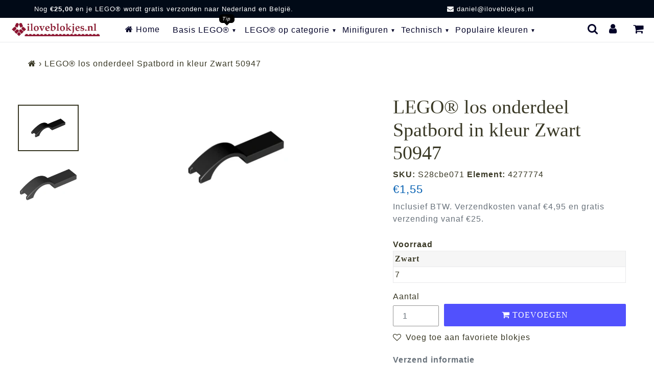

--- FILE ---
content_type: text/html; charset=utf-8
request_url: https://iloveblokjes.nl/products/zwart-spatbord-1-x-4-1-2
body_size: 34777
content:
<!doctype html>
<html class="no-js" lang="nl">
<head>  
  <!-- /snippets/social-meta-tags.liquid -->
  
<meta property="og:image" content="//iloveblokjes.nl/cdn/shop/files/iloveblokjes_logo_square_very_small_trans.png?v=1614316237">




<meta property="og:site_name" content="iloveblokjes.nl">
<meta property="og:url" content="https://iloveblokjes.nl/products/zwart-spatbord-1-x-4-1-2">
<meta property="og:title" content="LEGO® los onderdeel Spatbord Zwart 50947">
<meta property="og:type" content="product">
<meta property="og:description" content="Zoek je LEGO® stenen in Black (Zwart)? 50947 en 1 miljoen ande...">

  <meta property="og:price:amount" content="1,55">
  <meta property="og:price:currency" content="EUR">

<meta property="og:image" content="http://iloveblokjes.nl/cdn/shop/files/LEGO_4277774_50947_Black_Vehicle_Mudguard_1_x_4_1_2_iloveblokjes.nl_6b18ab1f-c3b8-4ee9-ade9-737b5b7a0a2e_1200x1200.png?v=1735729291"><meta property="og:image" content="http://iloveblokjes.nl/cdn/shop/files/LEGO_4277774_50947_Black_Vehicle_Mudguard_1_x_4_1_2_iloveblokjes.nl_r_a539c6e2-6718-4f05-b4f2-3610a393f632_1200x1200.png?v=1735729291">
<meta property="og:image:secure_url" content="https://iloveblokjes.nl/cdn/shop/files/LEGO_4277774_50947_Black_Vehicle_Mudguard_1_x_4_1_2_iloveblokjes.nl_6b18ab1f-c3b8-4ee9-ade9-737b5b7a0a2e_1200x1200.png?v=1735729291"><meta property="og:image:secure_url" content="https://iloveblokjes.nl/cdn/shop/files/LEGO_4277774_50947_Black_Vehicle_Mudguard_1_x_4_1_2_iloveblokjes.nl_r_a539c6e2-6718-4f05-b4f2-3610a393f632_1200x1200.png?v=1735729291">

<meta name="twitter:card" content="summary_large_image">
<meta name="twitter:title" content="LEGO® los onderdeel Spatbord Zwart 50947">
<meta name="twitter:description" content="Zoek je LEGO® stenen in Black (Zwart)? 50947 en 1 miljoen andere LEGO® blokjes vind je bij iloveblokjes.nl!">
<meta name="twitter:image" content="https://iloveblokjes.nl/cdn/shop/files/LEGO_4277774_50947_Black_Vehicle_Mudguard_1_x_4_1_2_iloveblokjes.nl_6b18ab1f-c3b8-4ee9-ade9-737b5b7a0a2e_1200x1200.png?v=1735729291">
    
  <style data-shopify>
:root {
--grid-gutter: 20px;
--grid-gutter-mobile: 15px;
--color-text: #3a3926;
--color-text-shadow: rgba(0,0,0,0.4);
--color-body-text: #69727b;
--color-text-field-text: #000;
--color-error: #d20000;
--color-error-bg: #fff8f8;
--color-error-input-text: #d20000;
--color-btn-primary-text: #fff;
--gutter-site: 55px;
--gutter-site-mobile: 22px;
--color-image-overlay: #3d4246;
--opacity-image-overlay: 0.3;
--color-sale-text: #005eb1;
--color-sale-regular-text: #e15353;
--color-small-button-text-border: #3d4246;
--color-text-field: #fff;
--color-topheader-txt: #020228;
--color-topheader-hover: #311b32;
--color-btn-primary: #005eb1;
--color-text-focus: adaptiveColor(#3a3926, 55.13);
--color-overlay-text-focus: adaptiveColor(#fff, 255.0);
--color-btn-primary-focus: (#005eb1, 75.36);
--color-small-button-text-border-focus: adaptiveColor(#3d4246, 64.96);
--color-body: #ffffff;
--color-bg: #ffffff;
--color-topheader-bg: #ffffff;
--color-bg-addtocart: #5151fd;
--color-txt-addtocart: #ffffff;
--color-overlay-title-text: #fff;
;

  ;

--font-size-header: 28px;
--font-size-base: 16px; 
--hover-overlay-opacity: 0.7;
--color-border: #e8e9eb;
--color-border-form: #949494;
--footer-text:#ffffff;
--footer-bg:#0a0202;
--footer-brdr-clr:1px solid #000000;--footer-a-clr-hvr:#e6e6e6;
--svg-select-icon: url(//iloveblokjes.nl/cdn/shop/t/31/assets/ico-select.svg?v=146038610840559294621645025719);
--slick-img-url: url(//iloveblokjes.nl/cdn/shop/t/31/assets/ajax-loader.gif?v=41356863302472015721645025671);
--anim-duration: 1s;
--bk-bfr-freeship:#010a17;
--txt-bfr-freeship:#ffffff;
--txt-aftr-freeship:#ffffff;
--bk-aftr-freeship:#6b8e23;
--font-stack-slideshow:friz_quadrata_n4
}
</style>
   
<meta charset="utf-8">
<meta http-equiv="X-UA-Compatible" content="IE=edge,chrome=1">
<meta name="viewport" content="width=device-width,initial-scale=1">
<meta name="theme-color" content="#005eb1">
<link rel="canonical" href="https://iloveblokjes.nl/products/zwart-spatbord-1-x-4-1-2">
  
<link rel="shortcut icon" href="//iloveblokjes.nl/cdn/shop/files/iloveblokjes_favicon_32x32.png?v=1614316241" type="image/png">  
<small class="visually-hidden" style="color:white"> 13KGHT49 </small> 
  <link rel="preconnect" href="https://cdn.shopify.com" crossorigin>
  <link rel="preconnect" href="https://fonts.shopify.com" crossorigin>
  <link rel="preconnect" href="https://monorail-edge.shopifysvc.com">
<link href="https://widget.thuiswinkel.org" rel="preconnect">
<link href="https://www.google-analytics.com" rel="preconnect">   
  <link rel="preconnect" href="https://cdn.shopify.com" crossorigin>

  <link rel="preload" href="//iloveblokjes.nl/cdn/shop/t/31/assets/theme.css?v=53905998858435212991654892138" as="style">
  

    <link rel="preload" href="//iloveblokjes.nl/cdn/shop/t/31/assets/vendor-website.js?v=162893193216730244531656611846" as="script">
  
<style>
  @font-face{font-family:FontAwesome;src:url('//iloveblokjes.nl/cdn/shop/t/31/assets/fontawesome-webfont.eot?v=88752339179571016061645025675');src:url('//iloveblokjes.nl/cdn/shop/t/31/assets/fontawesome-webfont.eot?v=88752339179571016061645025675') format("embedded-opentype"),url('//iloveblokjes.nl/cdn/shop/t/31/assets/fontawesome-webfont.woff2?v=32207045845775034261645025677') format("woff2"),url('//iloveblokjes.nl/cdn/shop/t/31/assets/fontawesome-webfont.woff?v=4628') format("woff"),url('//iloveblokjes.nl/cdn/shop/t/31/assets/fontawesome-webfont.ttf?v=57926983875037866361645025676') format("truetype"),url('//iloveblokjes.nl/cdn/shop/t/31/assets/fontawesome-webfont.svg?v=70697116478122497141645025676') format("svg");font-display:swap;font-weight:400;font-style:normal}.fa{display:inline-block;font:normal normal normal 14px/1 FontAwesome;font-size:inherit;text-rendering:auto;-webkit-font-smoothing:antialiased;-moz-osx-font-smoothing:grayscale}.fa-lg{font-size:1.33333333em;line-height:.75em;vertical-align:-15%}.fa-2x{font-size:2em}.fa-3x{font-size:3em}.fa-4x{font-size:4em}.fa-5x{font-size:5em}.fa-fw{width:1.28571429em;text-align:center}.fa-ul{padding-left:0;margin-left:2.14285714em;list-style-type:none}.fa-ul>li{position:relative}.fa-li{position:absolute;left:-2.14285714em;width:2.14285714em;top:.14285714em;text-align:center}.fa-li.fa-lg{left:-1.85714286em}.fa-border{padding:.2em .25em .15em;border:solid .08em #eee;border-radius:.1em}.fa-pull-left{float:left}.fa-pull-right{float:right}.fa.fa-pull-left{margin-right:.3em}.fa.fa-pull-right{margin-left:.3em}.pull-right{float:right}.pull-left{float:left}.fa.pull-left{margin-right:.3em}.fa.pull-right{margin-left:.3em}.fa-spin{-webkit-animation:fa-spin 2s infinite linear;animation:fa-spin 2s infinite linear}.fa-pulse{-webkit-animation:fa-spin 1s infinite steps(8);animation:fa-spin 1s infinite steps(8)}@-webkit-keyframes fa-spin{0%{-webkit-transform:rotate(0);transform:rotate(0)}100%{-webkit-transform:rotate(359deg);transform:rotate(359deg)}}@keyframes fa-spin{0%{-webkit-transform:rotate(0);transform:rotate(0)}100%{-webkit-transform:rotate(359deg);transform:rotate(359deg)}}.fa-rotate-90{-webkit-transform:rotate(90deg);-ms-transform:rotate(90deg);transform:rotate(90deg)}.fa-rotate-180{-webkit-transform:rotate(180deg);-ms-transform:rotate(180deg);transform:rotate(180deg)}.fa-rotate-270{-webkit-transform:rotate(270deg);-ms-transform:rotate(270deg);transform:rotate(270deg)}.fa-flip-horizontal{-webkit-transform:scale(-1,1);-ms-transform:scale(-1,1);transform:scale(-1,1)}.fa-flip-vertical{-webkit-transform:scale(1,-1);-ms-transform:scale(1,-1);transform:scale(1,-1)}:root .fa-flip-horizontal,:root .fa-flip-vertical,:root .fa-rotate-180,:root .fa-rotate-270,:root .fa-rotate-90{filter:none}.fa-stack{position:relative;display:inline-block;width:2em;height:2em;line-height:2em;vertical-align:middle}.fa-stack-1x,.fa-stack-2x{position:absolute;left:0;width:100%;text-align:center}.fa-stack-1x{line-height:inherit}.fa-stack-2x{font-size:2em}.fa-inverse{color:#fff}.fa-glass:before{content:"\f000"}.fa-music:before{content:"\f001"}.fa-search:before{content:"\f002"}.fa-envelope-o:before{content:"\f003"}.fa-heart:before{content:"\f004"}.fa-star:before{content:"\f005"}.fa-star-o:before{content:"\f006"}.fa-user:before{content:"\f007"}.fa-film:before{content:"\f008"}.fa-th-large:before{content:"\f009"}.fa-th:before{content:"\f00a"}.fa-th-list:before{content:"\f00b"}.fa-check:before{content:"\f00c"}.fa-close:before,.fa-remove:before,.fa-times:before{content:"\f00d"}.fa-search-plus:before{content:"\f00e"}.fa-search-minus:before{content:"\f010"}.fa-power-off:before{content:"\f011"}.fa-signal:before{content:"\f012"}.fa-cog:before,.fa-gear:before{content:"\f013"}.fa-trash-o:before{content:"\f014"}.fa-home:before{content:"\f015"}.fa-file-o:before{content:"\f016"}.fa-clock-o:before{content:"\f017"}.fa-road:before{content:"\f018"}.fa-download:before{content:"\f019"}.fa-arrow-circle-o-down:before{content:"\f01a"}.fa-arrow-circle-o-up:before{content:"\f01b"}.fa-inbox:before{content:"\f01c"}.fa-play-circle-o:before{content:"\f01d"}.fa-repeat:before,.fa-rotate-right:before{content:"\f01e"}.fa-refresh:before{content:"\f021"}.fa-list-alt:before{content:"\f022"}.fa-lock:before{content:"\f023"}.fa-flag:before{content:"\f024"}.fa-headphones:before{content:"\f025"}.fa-volume-off:before{content:"\f026"}.fa-volume-down:before{content:"\f027"}.fa-volume-up:before{content:"\f028"}.fa-qrcode:before{content:"\f029"}.fa-barcode:before{content:"\f02a"}.fa-tag:before{content:"\f02b"}.fa-tags:before{content:"\f02c"}.fa-book:before{content:"\f02d"}.fa-bookmark:before{content:"\f02e"}.fa-print:before{content:"\f02f"}.fa-camera:before{content:"\f030"}.fa-font:before{content:"\f031"}.fa-bold:before{content:"\f032"}.fa-italic:before{content:"\f033"}.fa-text-height:before{content:"\f034"}.fa-text-width:before{content:"\f035"}.fa-align-left:before{content:"\f036"}.fa-align-center:before{content:"\f037"}.fa-align-right:before{content:"\f038"}.fa-align-justify:before{content:"\f039"}.fa-list:before{content:"\f03a"}.fa-dedent:before,.fa-outdent:before{content:"\f03b"}.fa-indent:before{content:"\f03c"}.fa-video-camera:before{content:"\f03d"}.fa-image:before,.fa-photo:before,.fa-picture-o:before{content:"\f03e"}.fa-pencil:before{content:"\f040"}.fa-map-marker:before{content:"\f041"}.fa-adjust:before{content:"\f042"}.fa-tint:before{content:"\f043"}.fa-edit:before,.fa-pencil-square-o:before{content:"\f044"}.fa-share-square-o:before{content:"\f045"}.fa-check-square-o:before{content:"\f046"}.fa-arrows:before{content:"\f047"}.fa-step-backward:before{content:"\f048"}.fa-fast-backward:before{content:"\f049"}.fa-backward:before{content:"\f04a"}.fa-play:before{content:"\f04b"}.fa-pause:before{content:"\f04c"}.fa-stop:before{content:"\f04d"}.fa-forward:before{content:"\f04e"}.fa-fast-forward:before{content:"\f050"}.fa-step-forward:before{content:"\f051"}.fa-eject:before{content:"\f052"}.fa-chevron-left:before{content:"\f053"}.fa-chevron-right:before{content:"\f054"}.fa-plus-circle:before{content:"\f055"}.fa-minus-circle:before{content:"\f056"}.fa-times-circle:before{content:"\f057"}.fa-check-circle:before{content:"\f058"}.fa-question-circle:before{content:"\f059"}.fa-info-circle:before{content:"\f05a"}.fa-crosshairs:before{content:"\f05b"}.fa-times-circle-o:before{content:"\f05c"}.fa-check-circle-o:before{content:"\f05d"}.fa-ban:before{content:"\f05e"}.fa-arrow-left:before{content:"\f060"}.fa-arrow-right:before{content:"\f061"}.fa-arrow-up:before{content:"\f062"}.fa-arrow-down:before{content:"\f063"}.fa-mail-forward:before,.fa-share:before{content:"\f064"}.fa-expand:before{content:"\f065"}.fa-compress:before{content:"\f066"}.fa-plus:before{content:"\f067"}.fa-minus:before{content:"\f068"}.fa-asterisk:before{content:"\f069"}.fa-exclamation-circle:before{content:"\f06a"}.fa-gift:before{content:"\f06b"}.fa-leaf:before{content:"\f06c"}.fa-fire:before{content:"\f06d"}.fa-eye:before{content:"\f06e"}.fa-eye-slash:before{content:"\f070"}.fa-exclamation-triangle:before,.fa-warning:before{content:"\f071"}.fa-plane:before{content:"\f072"}.fa-calendar:before{content:"\f073"}.fa-random:before{content:"\f074"}.fa-comment:before{content:"\f075"}.fa-magnet:before{content:"\f076"}.fa-chevron-up:before{content:"\f077"}.fa-chevron-down:before{content:"\f078"}.fa-retweet:before{content:"\f079"}.fa-shopping-cart:before{content:"\f07a"}.fa-folder:before{content:"\f07b"}.fa-folder-open:before{content:"\f07c"}.fa-arrows-v:before{content:"\f07d"}.fa-arrows-h:before{content:"\f07e"}.fa-bar-chart-o:before,.fa-bar-chart:before{content:"\f080"}.fa-twitter-square:before{content:"\f081"}.fa-facebook-square:before{content:"\f082"}.fa-camera-retro:before{content:"\f083"}.fa-key:before{content:"\f084"}.fa-cogs:before,.fa-gears:before{content:"\f085"}.fa-comments:before{content:"\f086"}.fa-thumbs-o-up:before{content:"\f087"}.fa-thumbs-o-down:before{content:"\f088"}.fa-star-half:before{content:"\f089"}.fa-heart-o:before{content:"\f08a"}.fa-sign-out:before{content:"\f08b"}.fa-linkedin-square:before{content:"\f08c"}.fa-thumb-tack:before{content:"\f08d"}.fa-external-link:before{content:"\f08e"}.fa-sign-in:before{content:"\f090"}.fa-trophy:before{content:"\f091"}.fa-github-square:before{content:"\f092"}.fa-upload:before{content:"\f093"}.fa-lemon-o:before{content:"\f094"}.fa-phone:before{content:"\f095"}.fa-square-o:before{content:"\f096"}.fa-bookmark-o:before{content:"\f097"}.fa-phone-square:before{content:"\f098"}.fa-twitter:before{content:"\f099"}.fa-facebook-f:before,.fa-facebook:before{content:"\f09a"}.fa-github:before{content:"\f09b"}.fa-unlock:before{content:"\f09c"}.fa-credit-card:before{content:"\f09d"}.fa-feed:before,.fa-rss:before{content:"\f09e"}.fa-hdd-o:before{content:"\f0a0"}.fa-bullhorn:before{content:"\f0a1"}.fa-bell:before{content:"\f0f3"}.fa-certificate:before{content:"\f0a3"}.fa-hand-o-right:before{content:"\f0a4"}.fa-hand-o-left:before{content:"\f0a5"}.fa-hand-o-up:before{content:"\f0a6"}.fa-hand-o-down:before{content:"\f0a7"}.fa-arrow-circle-left:before{content:"\f0a8"}.fa-arrow-circle-right:before{content:"\f0a9"}.fa-arrow-circle-up:before{content:"\f0aa"}.fa-arrow-circle-down:before{content:"\f0ab"}.fa-globe:before{content:"\f0ac"}.fa-wrench:before{content:"\f0ad"}.fa-tasks:before{content:"\f0ae"}.fa-filter:before{content:"\f0b0"}.fa-briefcase:before{content:"\f0b1"}.fa-arrows-alt:before{content:"\f0b2"}.fa-group:before,.fa-users:before{content:"\f0c0"}.fa-chain:before,.fa-link:before{content:"\f0c1"}.fa-cloud:before{content:"\f0c2"}.fa-flask:before{content:"\f0c3"}.fa-cut:before,.fa-scissors:before{content:"\f0c4"}.fa-copy:before,.fa-files-o:before{content:"\f0c5"}.fa-paperclip:before{content:"\f0c6"}.fa-floppy-o:before,.fa-save:before{content:"\f0c7"}.fa-square:before{content:"\f0c8"}.fa-bars:before,.fa-navicon:before,.fa-reorder:before{content:"\f0c9"}.fa-list-ul:before{content:"\f0ca"}.fa-list-ol:before{content:"\f0cb"}.fa-strikethrough:before{content:"\f0cc"}.fa-underline:before{content:"\f0cd"}.fa-table:before{content:"\f0ce"}.fa-magic:before{content:"\f0d0"}.fa-truck:before{content:"\f0d1"}.fa-pinterest:before{content:"\f0d2"}.fa-pinterest-square:before{content:"\f0d3"}.fa-google-plus-square:before{content:"\f0d4"}.fa-google-plus:before{content:"\f0d5"}.fa-money:before{content:"\f0d6"}.fa-caret-down:before{content:"\f0d7"}.fa-caret-up:before{content:"\f0d8"}.fa-caret-left:before{content:"\f0d9"}.fa-caret-right:before{content:"\f0da"}.fa-columns:before{content:"\f0db"}.fa-sort:before,.fa-unsorted:before{content:"\f0dc"}.fa-sort-desc:before,.fa-sort-down:before{content:"\f0dd"}.fa-sort-asc:before,.fa-sort-up:before{content:"\f0de"}.fa-envelope:before{content:"\f0e0"}.fa-linkedin:before{content:"\f0e1"}.fa-rotate-left:before,.fa-undo:before{content:"\f0e2"}.fa-gavel:before,.fa-legal:before{content:"\f0e3"}.fa-dashboard:before,.fa-tachometer:before{content:"\f0e4"}.fa-comment-o:before{content:"\f0e5"}.fa-comments-o:before{content:"\f0e6"}.fa-bolt:before,.fa-flash:before{content:"\f0e7"}.fa-sitemap:before{content:"\f0e8"}.fa-umbrella:before{content:"\f0e9"}.fa-clipboard:before,.fa-paste:before{content:"\f0ea"}.fa-lightbulb-o:before{content:"\f0eb"}.fa-exchange:before{content:"\f0ec"}.fa-cloud-download:before{content:"\f0ed"}.fa-cloud-upload:before{content:"\f0ee"}.fa-user-md:before{content:"\f0f0"}.fa-stethoscope:before{content:"\f0f1"}.fa-suitcase:before{content:"\f0f2"}.fa-bell-o:before{content:"\f0a2"}.fa-coffee:before{content:"\f0f4"}.fa-cutlery:before{content:"\f0f5"}.fa-file-text-o:before{content:"\f0f6"}.fa-building-o:before{content:"\f0f7"}.fa-hospital-o:before{content:"\f0f8"}.fa-ambulance:before{content:"\f0f9"}.fa-medkit:before{content:"\f0fa"}.fa-fighter-jet:before{content:"\f0fb"}.fa-beer:before{content:"\f0fc"}.fa-h-square:before{content:"\f0fd"}.fa-plus-square:before{content:"\f0fe"}.fa-angle-double-left:before{content:"\f100"}.fa-angle-double-right:before{content:"\f101"}.fa-angle-double-up:before{content:"\f102"}.fa-angle-double-down:before{content:"\f103"}.fa-angle-left:before{content:"\f104"}.fa-angle-right:before{content:"\f105"}.fa-angle-up:before{content:"\f106"}.fa-angle-down:before{content:"\f107"}.fa-desktop:before{content:"\f108"}.fa-laptop:before{content:"\f109"}.fa-tablet:before{content:"\f10a"}.fa-mobile-phone:before,.fa-mobile:before{content:"\f10b"}.fa-circle-o:before{content:"\f10c"}.fa-quote-left:before{content:"\f10d"}.fa-quote-right:before{content:"\f10e"}.fa-spinner:before{content:"\f110"}.fa-circle:before{content:"\f111"}.fa-mail-reply:before,.fa-reply:before{content:"\f112"}.fa-github-alt:before{content:"\f113"}.fa-folder-o:before{content:"\f114"}.fa-folder-open-o:before{content:"\f115"}.fa-smile-o:before{content:"\f118"}.fa-frown-o:before{content:"\f119"}.fa-meh-o:before{content:"\f11a"}.fa-gamepad:before{content:"\f11b"}.fa-keyboard-o:before{content:"\f11c"}.fa-flag-o:before{content:"\f11d"}.fa-flag-checkered:before{content:"\f11e"}.fa-terminal:before{content:"\f120"}.fa-code:before{content:"\f121"}.fa-mail-reply-all:before,.fa-reply-all:before{content:"\f122"}.fa-star-half-empty:before,.fa-star-half-full:before,.fa-star-half-o:before{content:"\f123"}.fa-location-arrow:before{content:"\f124"}.fa-crop:before{content:"\f125"}.fa-code-fork:before{content:"\f126"}.fa-chain-broken:before,.fa-unlink:before{content:"\f127"}.fa-question:before{content:"\f128"}.fa-info:before{content:"\f129"}.fa-exclamation:before{content:"\f12a"}.fa-superscript:before{content:"\f12b"}.fa-subscript:before{content:"\f12c"}.fa-eraser:before{content:"\f12d"}.fa-puzzle-piece:before{content:"\f12e"}.fa-microphone:before{content:"\f130"}.fa-microphone-slash:before{content:"\f131"}.fa-shield:before{content:"\f132"}.fa-calendar-o:before{content:"\f133"}.fa-fire-extinguisher:before{content:"\f134"}.fa-rocket:before{content:"\f135"}.fa-maxcdn:before{content:"\f136"}.fa-chevron-circle-left:before{content:"\f137"}.fa-chevron-circle-right:before{content:"\f138"}.fa-chevron-circle-up:before{content:"\f139"}.fa-chevron-circle-down:before{content:"\f13a"}.fa-html5:before{content:"\f13b"}.fa-css3:before{content:"\f13c"}.fa-anchor:before{content:"\f13d"}.fa-unlock-alt:before{content:"\f13e"}.fa-bullseye:before{content:"\f140"}.fa-ellipsis-h:before{content:"\f141"}.fa-ellipsis-v:before{content:"\f142"}.fa-rss-square:before{content:"\f143"}.fa-play-circle:before{content:"\f144"}.fa-ticket:before{content:"\f145"}.fa-minus-square:before{content:"\f146"}.fa-minus-square-o:before{content:"\f147"}.fa-level-up:before{content:"\f148"}.fa-level-down:before{content:"\f149"}.fa-check-square:before{content:"\f14a"}.fa-pencil-square:before{content:"\f14b"}.fa-external-link-square:before{content:"\f14c"}.fa-share-square:before{content:"\f14d"}.fa-compass:before{content:"\f14e"}.fa-caret-square-o-down:before,.fa-toggle-down:before{content:"\f150"}.fa-caret-square-o-up:before,.fa-toggle-up:before{content:"\f151"}.fa-caret-square-o-right:before,.fa-toggle-right:before{content:"\f152"}.fa-eur:before,.fa-euro:before{content:"\f153"}.fa-gbp:before{content:"\f154"}.fa-dollar:before,.fa-usd:before{content:"\f155"}.fa-inr:before,.fa-rupee:before{content:"\f156"}.fa-cny:before,.fa-jpy:before,.fa-rmb:before,.fa-yen:before{content:"\f157"}.fa-rouble:before,.fa-rub:before,.fa-ruble:before{content:"\f158"}.fa-krw:before,.fa-won:before{content:"\f159"}.fa-bitcoin:before,.fa-btc:before{content:"\f15a"}.fa-file:before{content:"\f15b"}.fa-file-text:before{content:"\f15c"}.fa-sort-alpha-asc:before{content:"\f15d"}.fa-sort-alpha-desc:before{content:"\f15e"}.fa-sort-amount-asc:before{content:"\f160"}.fa-sort-amount-desc:before{content:"\f161"}.fa-sort-numeric-asc:before{content:"\f162"}.fa-sort-numeric-desc:before{content:"\f163"}.fa-thumbs-up:before{content:"\f164"}.fa-thumbs-down:before{content:"\f165"}.fa-youtube-square:before{content:"\f166"}.fa-youtube:before{content:"\f167"}.fa-xing:before{content:"\f168"}.fa-xing-square:before{content:"\f169"}.fa-youtube-play:before{content:"\f16a"}.fa-dropbox:before{content:"\f16b"}.fa-stack-overflow:before{content:"\f16c"}.fa-instagram:before{content:"\f16d"}.fa-flickr:before{content:"\f16e"}.fa-adn:before{content:"\f170"}.fa-bitbucket:before{content:"\f171"}.fa-bitbucket-square:before{content:"\f172"}.fa-tumblr:before{content:"\f173"}.fa-tumblr-square:before{content:"\f174"}.fa-long-arrow-down:before{content:"\f175"}.fa-long-arrow-up:before{content:"\f176"}.fa-long-arrow-left:before{content:"\f177"}.fa-long-arrow-right:before{content:"\f178"}.fa-apple:before{content:"\f179"}.fa-windows:before{content:"\f17a"}.fa-android:before{content:"\f17b"}.fa-linux:before{content:"\f17c"}.fa-dribbble:before{content:"\f17d"}.fa-skype:before{content:"\f17e"}.fa-foursquare:before{content:"\f180"}.fa-trello:before{content:"\f181"}.fa-female:before{content:"\f182"}.fa-male:before{content:"\f183"}.fa-gittip:before,.fa-gratipay:before{content:"\f184"}.fa-sun-o:before{content:"\f185"}.fa-moon-o:before{content:"\f186"}.fa-archive:before{content:"\f187"}.fa-bug:before{content:"\f188"}.fa-vk:before{content:"\f189"}.fa-weibo:before{content:"\f18a"}.fa-renren:before{content:"\f18b"}.fa-pagelines:before{content:"\f18c"}.fa-stack-exchange:before{content:"\f18d"}.fa-arrow-circle-o-right:before{content:"\f18e"}.fa-arrow-circle-o-left:before{content:"\f190"}.fa-caret-square-o-left:before,.fa-toggle-left:before{content:"\f191"}.fa-dot-circle-o:before{content:"\f192"}.fa-wheelchair:before{content:"\f193"}.fa-vimeo-square:before{content:"\f194"}.fa-try:before,.fa-turkish-lira:before{content:"\f195"}.fa-plus-square-o:before{content:"\f196"}.fa-space-shuttle:before{content:"\f197"}.fa-slack:before{content:"\f198"}.fa-envelope-square:before{content:"\f199"}.fa-wordpress:before{content:"\f19a"}.fa-openid:before{content:"\f19b"}.fa-bank:before,.fa-institution:before,.fa-university:before{content:"\f19c"}.fa-graduation-cap:before,.fa-mortar-board:before{content:"\f19d"}.fa-yahoo:before{content:"\f19e"}.fa-google:before{content:"\f1a0"}.fa-reddit:before{content:"\f1a1"}.fa-reddit-square:before{content:"\f1a2"}.fa-stumbleupon-circle:before{content:"\f1a3"}.fa-stumbleupon:before{content:"\f1a4"}.fa-delicious:before{content:"\f1a5"}.fa-digg:before{content:"\f1a6"}.fa-pied-piper-pp:before{content:"\f1a7"}.fa-pied-piper-alt:before{content:"\f1a8"}.fa-drupal:before{content:"\f1a9"}.fa-joomla:before{content:"\f1aa"}.fa-language:before{content:"\f1ab"}.fa-fax:before{content:"\f1ac"}.fa-building:before{content:"\f1ad"}.fa-child:before{content:"\f1ae"}.fa-paw:before{content:"\f1b0"}.fa-spoon:before{content:"\f1b1"}.fa-cube:before{content:"\f1b2"}.fa-cubes:before{content:"\f1b3"}.fa-behance:before{content:"\f1b4"}.fa-behance-square:before{content:"\f1b5"}.fa-steam:before{content:"\f1b6"}.fa-steam-square:before{content:"\f1b7"}.fa-recycle:before{content:"\f1b8"}.fa-automobile:before,.fa-car:before{content:"\f1b9"}.fa-cab:before,.fa-taxi:before{content:"\f1ba"}.fa-tree:before{content:"\f1bb"}.fa-spotify:before{content:"\f1bc"}.fa-deviantart:before{content:"\f1bd"}.fa-soundcloud:before{content:"\f1be"}.fa-database:before{content:"\f1c0"}.fa-file-pdf-o:before{content:"\f1c1"}.fa-file-word-o:before{content:"\f1c2"}.fa-file-excel-o:before{content:"\f1c3"}.fa-file-powerpoint-o:before{content:"\f1c4"}.fa-file-image-o:before,.fa-file-photo-o:before,.fa-file-picture-o:before{content:"\f1c5"}.fa-file-archive-o:before,.fa-file-zip-o:before{content:"\f1c6"}.fa-file-audio-o:before,.fa-file-sound-o:before{content:"\f1c7"}.fa-file-movie-o:before,.fa-file-video-o:before{content:"\f1c8"}.fa-file-code-o:before{content:"\f1c9"}.fa-vine:before{content:"\f1ca"}.fa-codepen:before{content:"\f1cb"}.fa-jsfiddle:before{content:"\f1cc"}.fa-life-bouy:before,.fa-life-buoy:before,.fa-life-ring:before,.fa-life-saver:before,.fa-support:before{content:"\f1cd"}.fa-circle-o-notch:before{content:"\f1ce"}.fa-ra:before,.fa-rebel:before,.fa-resistance:before{content:"\f1d0"}.fa-empire:before,.fa-ge:before{content:"\f1d1"}.fa-git-square:before{content:"\f1d2"}.fa-git:before{content:"\f1d3"}.fa-hacker-news:before,.fa-y-combinator-square:before,.fa-yc-square:before{content:"\f1d4"}.fa-tencent-weibo:before{content:"\f1d5"}.fa-qq:before{content:"\f1d6"}.fa-wechat:before,.fa-weixin:before{content:"\f1d7"}.fa-paper-plane:before,.fa-send:before{content:"\f1d8"}.fa-paper-plane-o:before,.fa-send-o:before{content:"\f1d9"}.fa-history:before{content:"\f1da"}.fa-circle-thin:before{content:"\f1db"}.fa-header:before{content:"\f1dc"}.fa-paragraph:before{content:"\f1dd"}.fa-sliders:before{content:"\f1de"}.fa-share-alt:before{content:"\f1e0"}.fa-share-alt-square:before{content:"\f1e1"}.fa-bomb:before{content:"\f1e2"}.fa-futbol-o:before,.fa-soccer-ball-o:before{content:"\f1e3"}.fa-tty:before{content:"\f1e4"}.fa-binoculars:before{content:"\f1e5"}.fa-plug:before{content:"\f1e6"}.fa-slideshare:before{content:"\f1e7"}.fa-twitch:before{content:"\f1e8"}.fa-yelp:before{content:"\f1e9"}.fa-newspaper-o:before{content:"\f1ea"}.fa-wifi:before{content:"\f1eb"}.fa-calculator:before{content:"\f1ec"}.fa-paypal:before{content:"\f1ed"}.fa-google-wallet:before{content:"\f1ee"}.fa-cc-visa:before{content:"\f1f0"}.fa-cc-mastercard:before{content:"\f1f1"}.fa-cc-discover:before{content:"\f1f2"}.fa-cc-amex:before{content:"\f1f3"}.fa-cc-paypal:before{content:"\f1f4"}.fa-cc-stripe:before{content:"\f1f5"}.fa-bell-slash:before{content:"\f1f6"}.fa-bell-slash-o:before{content:"\f1f7"}.fa-trash:before{content:"\f1f8"}.fa-copyright:before{content:"\f1f9"}.fa-at:before{content:"\f1fa"}.fa-eyedropper:before{content:"\f1fb"}.fa-paint-brush:before{content:"\f1fc"}.fa-birthday-cake:before{content:"\f1fd"}.fa-area-chart:before{content:"\f1fe"}.fa-pie-chart:before{content:"\f200"}.fa-line-chart:before{content:"\f201"}.fa-lastfm:before{content:"\f202"}.fa-lastfm-square:before{content:"\f203"}.fa-toggle-off:before{content:"\f204"}.fa-toggle-on:before{content:"\f205"}.fa-bicycle:before{content:"\f206"}.fa-bus:before{content:"\f207"}.fa-ioxhost:before{content:"\f208"}.fa-angellist:before{content:"\f209"}.fa-cc:before{content:"\f20a"}.fa-ils:before,.fa-shekel:before,.fa-sheqel:before{content:"\f20b"}.fa-meanpath:before{content:"\f20c"}.fa-buysellads:before{content:"\f20d"}.fa-connectdevelop:before{content:"\f20e"}.fa-dashcube:before{content:"\f210"}.fa-forumbee:before{content:"\f211"}.fa-leanpub:before{content:"\f212"}.fa-sellsy:before{content:"\f213"}.fa-shirtsinbulk:before{content:"\f214"}.fa-simplybuilt:before{content:"\f215"}.fa-skyatlas:before{content:"\f216"}.fa-cart-plus:before{content:"\f217"}.fa-cart-arrow-down:before{content:"\f218"}.fa-diamond:before{content:"\f219"}.fa-ship:before{content:"\f21a"}.fa-user-secret:before{content:"\f21b"}.fa-motorcycle:before{content:"\f21c"}.fa-street-view:before{content:"\f21d"}.fa-heartbeat:before{content:"\f21e"}.fa-venus:before{content:"\f221"}.fa-mars:before{content:"\f222"}.fa-mercury:before{content:"\f223"}.fa-intersex:before,.fa-transgender:before{content:"\f224"}.fa-transgender-alt:before{content:"\f225"}.fa-venus-double:before{content:"\f226"}.fa-mars-double:before{content:"\f227"}.fa-venus-mars:before{content:"\f228"}.fa-mars-stroke:before{content:"\f229"}.fa-mars-stroke-v:before{content:"\f22a"}.fa-mars-stroke-h:before{content:"\f22b"}.fa-neuter:before{content:"\f22c"}.fa-genderless:before{content:"\f22d"}.fa-facebook-official:before{content:"\f230"}.fa-pinterest-p:before{content:"\f231"}.fa-whatsapp:before{content:"\f232"}.fa-server:before{content:"\f233"}.fa-user-plus:before{content:"\f234"}.fa-user-times:before{content:"\f235"}.fa-bed:before,.fa-hotel:before{content:"\f236"}.fa-viacoin:before{content:"\f237"}.fa-train:before{content:"\f238"}.fa-subway:before{content:"\f239"}.fa-medium:before{content:"\f23a"}.fa-y-combinator:before,.fa-yc:before{content:"\f23b"}.fa-optin-monster:before{content:"\f23c"}.fa-opencart:before{content:"\f23d"}.fa-expeditedssl:before{content:"\f23e"}.fa-battery-4:before,.fa-battery-full:before,.fa-battery:before{content:"\f240"}.fa-battery-3:before,.fa-battery-three-quarters:before{content:"\f241"}.fa-battery-2:before,.fa-battery-half:before{content:"\f242"}.fa-battery-1:before,.fa-battery-quarter:before{content:"\f243"}.fa-battery-0:before,.fa-battery-empty:before{content:"\f244"}.fa-mouse-pointer:before{content:"\f245"}.fa-i-cursor:before{content:"\f246"}.fa-object-group:before{content:"\f247"}.fa-object-ungroup:before{content:"\f248"}.fa-sticky-note:before{content:"\f249"}.fa-sticky-note-o:before{content:"\f24a"}.fa-cc-jcb:before{content:"\f24b"}.fa-cc-diners-club:before{content:"\f24c"}.fa-clone:before{content:"\f24d"}.fa-balance-scale:before{content:"\f24e"}.fa-hourglass-o:before{content:"\f250"}.fa-hourglass-1:before,.fa-hourglass-start:before{content:"\f251"}.fa-hourglass-2:before,.fa-hourglass-half:before{content:"\f252"}.fa-hourglass-3:before,.fa-hourglass-end:before{content:"\f253"}.fa-hourglass:before{content:"\f254"}.fa-hand-grab-o:before,.fa-hand-rock-o:before{content:"\f255"}.fa-hand-paper-o:before,.fa-hand-stop-o:before{content:"\f256"}.fa-hand-scissors-o:before{content:"\f257"}.fa-hand-lizard-o:before{content:"\f258"}.fa-hand-spock-o:before{content:"\f259"}.fa-hand-pointer-o:before{content:"\f25a"}.fa-hand-peace-o:before{content:"\f25b"}.fa-trademark:before{content:"\f25c"}.fa-registered:before{content:"\f25d"}.fa-creative-commons:before{content:"\f25e"}.fa-gg:before{content:"\f260"}.fa-gg-circle:before{content:"\f261"}.fa-tripadvisor:before{content:"\f262"}.fa-odnoklassniki:before{content:"\f263"}.fa-odnoklassniki-square:before{content:"\f264"}.fa-get-pocket:before{content:"\f265"}.fa-wikipedia-w:before{content:"\f266"}.fa-safari:before{content:"\f267"}.fa-chrome:before{content:"\f268"}.fa-firefox:before{content:"\f269"}.fa-opera:before{content:"\f26a"}.fa-internet-explorer:before{content:"\f26b"}.fa-television:before,.fa-tv:before{content:"\f26c"}.fa-contao:before{content:"\f26d"}.fa-500px:before{content:"\f26e"}.fa-amazon:before{content:"\f270"}.fa-calendar-plus-o:before{content:"\f271"}.fa-calendar-minus-o:before{content:"\f272"}.fa-calendar-times-o:before{content:"\f273"}.fa-calendar-check-o:before{content:"\f274"}.fa-industry:before{content:"\f275"}.fa-map-pin:before{content:"\f276"}.fa-map-signs:before{content:"\f277"}.fa-map-o:before{content:"\f278"}.fa-map:before{content:"\f279"}.fa-commenting:before{content:"\f27a"}.fa-commenting-o:before{content:"\f27b"}.fa-houzz:before{content:"\f27c"}.fa-vimeo:before{content:"\f27d"}.fa-black-tie:before{content:"\f27e"}.fa-fonticons:before{content:"\f280"}.fa-reddit-alien:before{content:"\f281"}.fa-edge:before{content:"\f282"}.fa-credit-card-alt:before{content:"\f283"}.fa-codiepie:before{content:"\f284"}.fa-modx:before{content:"\f285"}.fa-fort-awesome:before{content:"\f286"}.fa-usb:before{content:"\f287"}.fa-product-hunt:before{content:"\f288"}.fa-mixcloud:before{content:"\f289"}.fa-scribd:before{content:"\f28a"}.fa-pause-circle:before{content:"\f28b"}.fa-pause-circle-o:before{content:"\f28c"}.fa-stop-circle:before{content:"\f28d"}.fa-stop-circle-o:before{content:"\f28e"}.fa-shopping-bag:before{content:"\f290"}.fa-shopping-basket:before{content:"\f291"}.fa-hashtag:before{content:"\f292"}.fa-bluetooth:before{content:"\f293"}.fa-bluetooth-b:before{content:"\f294"}.fa-percent:before{content:"\f295"}.fa-gitlab:before{content:"\f296"}.fa-wpbeginner:before{content:"\f297"}.fa-wpforms:before{content:"\f298"}.fa-envira:before{content:"\f299"}.fa-universal-access:before{content:"\f29a"}.fa-wheelchair-alt:before{content:"\f29b"}.fa-question-circle-o:before{content:"\f29c"}.fa-blind:before{content:"\f29d"}.fa-audio-description:before{content:"\f29e"}.fa-volume-control-phone:before{content:"\f2a0"}.fa-braille:before{content:"\f2a1"}.fa-assistive-listening-systems:before{content:"\f2a2"}.fa-american-sign-language-interpreting:before,.fa-asl-interpreting:before{content:"\f2a3"}.fa-deaf:before,.fa-deafness:before,.fa-hard-of-hearing:before{content:"\f2a4"}.fa-glide:before{content:"\f2a5"}.fa-glide-g:before{content:"\f2a6"}.fa-sign-language:before,.fa-signing:before{content:"\f2a7"}.fa-low-vision:before{content:"\f2a8"}.fa-viadeo:before{content:"\f2a9"}.fa-viadeo-square:before{content:"\f2aa"}.fa-snapchat:before{content:"\f2ab"}.fa-snapchat-ghost:before{content:"\f2ac"}.fa-snapchat-square:before{content:"\f2ad"}.fa-pied-piper:before{content:"\f2ae"}.fa-first-order:before{content:"\f2b0"}.fa-yoast:before{content:"\f2b1"}.fa-themeisle:before{content:"\f2b2"}.fa-google-plus-circle:before,.fa-google-plus-official:before{content:"\f2b3"}.fa-fa:before,.fa-font-awesome:before{content:"\f2b4"}.fa-handshake-o:before{content:"\f2b5"}.fa-envelope-open:before{content:"\f2b6"}.fa-envelope-open-o:before{content:"\f2b7"}.fa-linode:before{content:"\f2b8"}.fa-address-book:before{content:"\f2b9"}.fa-address-book-o:before{content:"\f2ba"}.fa-address-card:before,.fa-vcard:before{content:"\f2bb"}.fa-address-card-o:before,.fa-vcard-o:before{content:"\f2bc"}.fa-user-circle:before{content:"\f2bd"}.fa-user-circle-o:before{content:"\f2be"}.fa-user-o:before{content:"\f2c0"}.fa-id-badge:before{content:"\f2c1"}.fa-drivers-license:before,.fa-id-card:before{content:"\f2c2"}.fa-drivers-license-o:before,.fa-id-card-o:before{content:"\f2c3"}.fa-quora:before{content:"\f2c4"}.fa-free-code-camp:before{content:"\f2c5"}.fa-telegram:before{content:"\f2c6"}.fa-thermometer-4:before,.fa-thermometer-full:before,.fa-thermometer:before{content:"\f2c7"}.fa-thermometer-3:before,.fa-thermometer-three-quarters:before{content:"\f2c8"}.fa-thermometer-2:before,.fa-thermometer-half:before{content:"\f2c9"}.fa-thermometer-1:before,.fa-thermometer-quarter:before{content:"\f2ca"}.fa-thermometer-0:before,.fa-thermometer-empty:before{content:"\f2cb"}.fa-shower:before{content:"\f2cc"}.fa-bath:before,.fa-bathtub:before,.fa-s15:before{content:"\f2cd"}.fa-podcast:before{content:"\f2ce"}.fa-window-maximize:before{content:"\f2d0"}.fa-window-restore:before{content:"\f2d2"}.fa-times-rectangle:before,.fa-window-close:before{content:"\f2d3"}.fa-times-rectangle-o:before,.fa-window-close-o:before{content:"\f2d4"}.fa-bandcamp:before{content:"\f2d5"}.fa-grav:before{content:"\f2d6"}.fa-etsy:before{content:"\f2d7"}.fa-imdb:before{content:"\f2d8"}.fa-ravelry:before{content:"\f2d9"}.fa-eercast:before{content:"\f2da"}.fa-microchip:before{content:"\f2db"}.fa-snowflake-o:before{content:"\f2dc"}.fa-superpowers:before{content:"\f2dd"}.fa-wpexplorer:before{content:"\f2de"}.fa-meetup:before{content:"\f2e0"}.sr-only{position:absolute;width:1px;height:1px;padding:0;margin:-1px;overflow:hidden;clip:rect(0,0,0,0);border:0}.sr-only-focusable:active,.sr-only-focusable:focus{position:static;width:auto;height:auto;margin:0;overflow:visible;clip:auto}
  </style>
<title>LEGO® los onderdeel Spatbord Zwart 50947




 &ndash; iloveblokjes.nl</title>
<meta name="description" content="Zoek je LEGO® stenen in Black (Zwart)? 50947 en 1 miljoen andere LEGO® blokjes vind je bij iloveblokjes.nl!">


  <link rel="stylesheet" href="//iloveblokjes.nl/cdn/shop/t/31/assets/theme.css?v=53905998858435212991654892138"> 

<script type="text/javascript" src="//iloveblokjes.nl/cdn/shop/t/31/assets/jquery-3.5.1.min.js?v=60938658743091704111645025680"></script>     
<script type="text/javascript">var theme={breakpoints:{narrowscreen:500,medium:750,large:990,widescreen:1400},strings:{addToCart:"Toevoegen",soldOut:"Uitverkocht",unavailable:"Niet beschikbaar",regularPrice:"Normale prijs",salePrice:"Sale prijs",sale:"Sale",showMore:"Meer",showLess:"Minder",addressError:"Dit adres kon niet opgezocht worden",addressNoResults:"Geen resultaten voor dat adres",addressQueryLimit:"You have exceeded the Google API usage limit. Consider upgrading to a \u003ca href=\"https:\/\/developers.google.com\/maps\/premium\/usage-limits\"\u003ePremium Plan\u003c\/a\u003e.",authError:"There was a problem authenticating your Google Maps account.",newWindow:"Opent in een nieuw scherm",external:"Opent externe website",newWindowExternal:"Opent externe website in een nieuw scherm",removeLabel:"Verwijder [product]",update:"Bijwerken",quantity:"Hoeveelheid",discountedTotal:"Korting totaal",regularTotal:"Subtotaal",priceColumn:"Bekijk de prijs kolom voor eventuele korting",quantityMinimumMessage:"Aantal moet 1 of meer zijn",cartError:"Er ging iets mis bij het bijwerken van de winkelwagen. Probeer het nogmaals.",removedItemMessage:"Verwijder \u003cspan class=\"cart__removed-product-details\"\u003e([quantity]) [link]\u003c\/span\u003e uit je winkelwagen.",unitPrice:"Prijs per stuk",unitPriceSeparator:"per",oneCartCount:"1 blokje",otherCartCount:"[count] blokjes",quantityLabel:"Aantal: [count]"},moneyFormat:"€{{amount_with_comma_separator}}",moneyFormatWithCurrency:"€{{amount_with_comma_separator}} EUR"}</script>
<script type="text/javascript">document.documentElement.className=document.documentElement.className.replace("no-js","js");</script>
  
<script type="text/javascript" src="//iloveblokjes.nl/cdn/shop/t/31/assets/vendor-website.js?v=162893193216730244531656611846" defer="defer"></script>  
  
  
  <script type="text/javascript" src="//iloveblokjes.nl/cdn/shop/t/31/assets/wishlist.js?v=71982043548416321671645025688" defer="defer"></script> 
  <script src="//iloveblokjes.nl/cdn/shopifycloud/storefront/assets/themes_support/api.jquery-7ab1a3a4.js" type="text/javascript"></script>

<script type="text/javascript" src="//iloveblokjes.nl/cdn/shop/t/31/assets/lazysizes.js?v=175122195328262053041645025681" async="async"></script>  
  <script>window.performance && window.performance.mark && window.performance.mark('shopify.content_for_header.start');</script><meta id="shopify-digital-wallet" name="shopify-digital-wallet" content="/45363789987/digital_wallets/dialog">
<link rel="alternate" type="application/json+oembed" href="https://iloveblokjes.nl/products/zwart-spatbord-1-x-4-1-2.oembed">
<script async="async" src="/checkouts/internal/preloads.js?locale=nl-NL"></script>
<script id="shopify-features" type="application/json">{"accessToken":"bcef166d4dffd5ff24bf4c3d42784a32","betas":["rich-media-storefront-analytics"],"domain":"iloveblokjes.nl","predictiveSearch":true,"shopId":45363789987,"locale":"nl"}</script>
<script>var Shopify = Shopify || {};
Shopify.shop = "blokjes.myshopify.com";
Shopify.locale = "nl";
Shopify.currency = {"active":"EUR","rate":"1.0"};
Shopify.country = "NL";
Shopify.theme = {"name":"Blokjes Theme Prod 2.5","id":130808217832,"schema_name":"PLAK","schema_version":"2.5","theme_store_id":null,"role":"main"};
Shopify.theme.handle = "null";
Shopify.theme.style = {"id":null,"handle":null};
Shopify.cdnHost = "iloveblokjes.nl/cdn";
Shopify.routes = Shopify.routes || {};
Shopify.routes.root = "/";</script>
<script type="module">!function(o){(o.Shopify=o.Shopify||{}).modules=!0}(window);</script>
<script>!function(o){function n(){var o=[];function n(){o.push(Array.prototype.slice.apply(arguments))}return n.q=o,n}var t=o.Shopify=o.Shopify||{};t.loadFeatures=n(),t.autoloadFeatures=n()}(window);</script>
<script id="shop-js-analytics" type="application/json">{"pageType":"product"}</script>
<script defer="defer" async type="module" src="//iloveblokjes.nl/cdn/shopifycloud/shop-js/modules/v2/client.init-shop-cart-sync_C6i3jkHJ.nl.esm.js"></script>
<script defer="defer" async type="module" src="//iloveblokjes.nl/cdn/shopifycloud/shop-js/modules/v2/chunk.common_BswcWXXM.esm.js"></script>
<script type="module">
  await import("//iloveblokjes.nl/cdn/shopifycloud/shop-js/modules/v2/client.init-shop-cart-sync_C6i3jkHJ.nl.esm.js");
await import("//iloveblokjes.nl/cdn/shopifycloud/shop-js/modules/v2/chunk.common_BswcWXXM.esm.js");

  window.Shopify.SignInWithShop?.initShopCartSync?.({"fedCMEnabled":true,"windoidEnabled":true});

</script>
<script id="__st">var __st={"a":45363789987,"offset":3600,"reqid":"164d4e42-3294-4cc8-a7ad-f3a3e96fac42-1768924987","pageurl":"iloveblokjes.nl\/products\/zwart-spatbord-1-x-4-1-2","u":"ecc749c77376","p":"product","rtyp":"product","rid":5568070779043};</script>
<script>window.ShopifyPaypalV4VisibilityTracking = true;</script>
<script id="captcha-bootstrap">!function(){'use strict';const t='contact',e='account',n='new_comment',o=[[t,t],['blogs',n],['comments',n],[t,'customer']],c=[[e,'customer_login'],[e,'guest_login'],[e,'recover_customer_password'],[e,'create_customer']],r=t=>t.map((([t,e])=>`form[action*='/${t}']:not([data-nocaptcha='true']) input[name='form_type'][value='${e}']`)).join(','),a=t=>()=>t?[...document.querySelectorAll(t)].map((t=>t.form)):[];function s(){const t=[...o],e=r(t);return a(e)}const i='password',u='form_key',d=['recaptcha-v3-token','g-recaptcha-response','h-captcha-response',i],f=()=>{try{return window.sessionStorage}catch{return}},m='__shopify_v',_=t=>t.elements[u];function p(t,e,n=!1){try{const o=window.sessionStorage,c=JSON.parse(o.getItem(e)),{data:r}=function(t){const{data:e,action:n}=t;return t[m]||n?{data:e,action:n}:{data:t,action:n}}(c);for(const[e,n]of Object.entries(r))t.elements[e]&&(t.elements[e].value=n);n&&o.removeItem(e)}catch(o){console.error('form repopulation failed',{error:o})}}const l='form_type',E='cptcha';function T(t){t.dataset[E]=!0}const w=window,h=w.document,L='Shopify',v='ce_forms',y='captcha';let A=!1;((t,e)=>{const n=(g='f06e6c50-85a8-45c8-87d0-21a2b65856fe',I='https://cdn.shopify.com/shopifycloud/storefront-forms-hcaptcha/ce_storefront_forms_captcha_hcaptcha.v1.5.2.iife.js',D={infoText:'Beschermd door hCaptcha',privacyText:'Privacy',termsText:'Voorwaarden'},(t,e,n)=>{const o=w[L][v],c=o.bindForm;if(c)return c(t,g,e,D).then(n);var r;o.q.push([[t,g,e,D],n]),r=I,A||(h.body.append(Object.assign(h.createElement('script'),{id:'captcha-provider',async:!0,src:r})),A=!0)});var g,I,D;w[L]=w[L]||{},w[L][v]=w[L][v]||{},w[L][v].q=[],w[L][y]=w[L][y]||{},w[L][y].protect=function(t,e){n(t,void 0,e),T(t)},Object.freeze(w[L][y]),function(t,e,n,w,h,L){const[v,y,A,g]=function(t,e,n){const i=e?o:[],u=t?c:[],d=[...i,...u],f=r(d),m=r(i),_=r(d.filter((([t,e])=>n.includes(e))));return[a(f),a(m),a(_),s()]}(w,h,L),I=t=>{const e=t.target;return e instanceof HTMLFormElement?e:e&&e.form},D=t=>v().includes(t);t.addEventListener('submit',(t=>{const e=I(t);if(!e)return;const n=D(e)&&!e.dataset.hcaptchaBound&&!e.dataset.recaptchaBound,o=_(e),c=g().includes(e)&&(!o||!o.value);(n||c)&&t.preventDefault(),c&&!n&&(function(t){try{if(!f())return;!function(t){const e=f();if(!e)return;const n=_(t);if(!n)return;const o=n.value;o&&e.removeItem(o)}(t);const e=Array.from(Array(32),(()=>Math.random().toString(36)[2])).join('');!function(t,e){_(t)||t.append(Object.assign(document.createElement('input'),{type:'hidden',name:u})),t.elements[u].value=e}(t,e),function(t,e){const n=f();if(!n)return;const o=[...t.querySelectorAll(`input[type='${i}']`)].map((({name:t})=>t)),c=[...d,...o],r={};for(const[a,s]of new FormData(t).entries())c.includes(a)||(r[a]=s);n.setItem(e,JSON.stringify({[m]:1,action:t.action,data:r}))}(t,e)}catch(e){console.error('failed to persist form',e)}}(e),e.submit())}));const S=(t,e)=>{t&&!t.dataset[E]&&(n(t,e.some((e=>e===t))),T(t))};for(const o of['focusin','change'])t.addEventListener(o,(t=>{const e=I(t);D(e)&&S(e,y())}));const B=e.get('form_key'),M=e.get(l),P=B&&M;t.addEventListener('DOMContentLoaded',(()=>{const t=y();if(P)for(const e of t)e.elements[l].value===M&&p(e,B);[...new Set([...A(),...v().filter((t=>'true'===t.dataset.shopifyCaptcha))])].forEach((e=>S(e,t)))}))}(h,new URLSearchParams(w.location.search),n,t,e,['guest_login'])})(!0,!0)}();</script>
<script integrity="sha256-4kQ18oKyAcykRKYeNunJcIwy7WH5gtpwJnB7kiuLZ1E=" data-source-attribution="shopify.loadfeatures" defer="defer" src="//iloveblokjes.nl/cdn/shopifycloud/storefront/assets/storefront/load_feature-a0a9edcb.js" crossorigin="anonymous"></script>
<script data-source-attribution="shopify.dynamic_checkout.dynamic.init">var Shopify=Shopify||{};Shopify.PaymentButton=Shopify.PaymentButton||{isStorefrontPortableWallets:!0,init:function(){window.Shopify.PaymentButton.init=function(){};var t=document.createElement("script");t.src="https://iloveblokjes.nl/cdn/shopifycloud/portable-wallets/latest/portable-wallets.nl.js",t.type="module",document.head.appendChild(t)}};
</script>
<script data-source-attribution="shopify.dynamic_checkout.buyer_consent">
  function portableWalletsHideBuyerConsent(e){var t=document.getElementById("shopify-buyer-consent"),n=document.getElementById("shopify-subscription-policy-button");t&&n&&(t.classList.add("hidden"),t.setAttribute("aria-hidden","true"),n.removeEventListener("click",e))}function portableWalletsShowBuyerConsent(e){var t=document.getElementById("shopify-buyer-consent"),n=document.getElementById("shopify-subscription-policy-button");t&&n&&(t.classList.remove("hidden"),t.removeAttribute("aria-hidden"),n.addEventListener("click",e))}window.Shopify?.PaymentButton&&(window.Shopify.PaymentButton.hideBuyerConsent=portableWalletsHideBuyerConsent,window.Shopify.PaymentButton.showBuyerConsent=portableWalletsShowBuyerConsent);
</script>
<script data-source-attribution="shopify.dynamic_checkout.cart.bootstrap">document.addEventListener("DOMContentLoaded",(function(){function t(){return document.querySelector("shopify-accelerated-checkout-cart, shopify-accelerated-checkout")}if(t())Shopify.PaymentButton.init();else{new MutationObserver((function(e,n){t()&&(Shopify.PaymentButton.init(),n.disconnect())})).observe(document.body,{childList:!0,subtree:!0})}}));
</script>
<script id='scb4127' type='text/javascript' async='' src='https://iloveblokjes.nl/cdn/shopifycloud/privacy-banner/storefront-banner.js'></script>
<script>window.performance && window.performance.mark && window.performance.mark('shopify.content_for_header.end');</script>
<script src="//widget.thuiswinkel.org/script.js?id=NDk2My0z" defer="defer"></script>
<script src="//iloveblokjes.nl/cdn/shop/t/31/assets/custom_cart.js?v=69531065386856876311654892595" defer></script> 

<link href="https://monorail-edge.shopifysvc.com" rel="dns-prefetch">
<script>(function(){if ("sendBeacon" in navigator && "performance" in window) {try {var session_token_from_headers = performance.getEntriesByType('navigation')[0].serverTiming.find(x => x.name == '_s').description;} catch {var session_token_from_headers = undefined;}var session_cookie_matches = document.cookie.match(/_shopify_s=([^;]*)/);var session_token_from_cookie = session_cookie_matches && session_cookie_matches.length === 2 ? session_cookie_matches[1] : "";var session_token = session_token_from_headers || session_token_from_cookie || "";function handle_abandonment_event(e) {var entries = performance.getEntries().filter(function(entry) {return /monorail-edge.shopifysvc.com/.test(entry.name);});if (!window.abandonment_tracked && entries.length === 0) {window.abandonment_tracked = true;var currentMs = Date.now();var navigation_start = performance.timing.navigationStart;var payload = {shop_id: 45363789987,url: window.location.href,navigation_start,duration: currentMs - navigation_start,session_token,page_type: "product"};window.navigator.sendBeacon("https://monorail-edge.shopifysvc.com/v1/produce", JSON.stringify({schema_id: "online_store_buyer_site_abandonment/1.1",payload: payload,metadata: {event_created_at_ms: currentMs,event_sent_at_ms: currentMs}}));}}window.addEventListener('pagehide', handle_abandonment_event);}}());</script>
<script id="web-pixels-manager-setup">(function e(e,d,r,n,o){if(void 0===o&&(o={}),!Boolean(null===(a=null===(i=window.Shopify)||void 0===i?void 0:i.analytics)||void 0===a?void 0:a.replayQueue)){var i,a;window.Shopify=window.Shopify||{};var t=window.Shopify;t.analytics=t.analytics||{};var s=t.analytics;s.replayQueue=[],s.publish=function(e,d,r){return s.replayQueue.push([e,d,r]),!0};try{self.performance.mark("wpm:start")}catch(e){}var l=function(){var e={modern:/Edge?\/(1{2}[4-9]|1[2-9]\d|[2-9]\d{2}|\d{4,})\.\d+(\.\d+|)|Firefox\/(1{2}[4-9]|1[2-9]\d|[2-9]\d{2}|\d{4,})\.\d+(\.\d+|)|Chrom(ium|e)\/(9{2}|\d{3,})\.\d+(\.\d+|)|(Maci|X1{2}).+ Version\/(15\.\d+|(1[6-9]|[2-9]\d|\d{3,})\.\d+)([,.]\d+|)( \(\w+\)|)( Mobile\/\w+|) Safari\/|Chrome.+OPR\/(9{2}|\d{3,})\.\d+\.\d+|(CPU[ +]OS|iPhone[ +]OS|CPU[ +]iPhone|CPU IPhone OS|CPU iPad OS)[ +]+(15[._]\d+|(1[6-9]|[2-9]\d|\d{3,})[._]\d+)([._]\d+|)|Android:?[ /-](13[3-9]|1[4-9]\d|[2-9]\d{2}|\d{4,})(\.\d+|)(\.\d+|)|Android.+Firefox\/(13[5-9]|1[4-9]\d|[2-9]\d{2}|\d{4,})\.\d+(\.\d+|)|Android.+Chrom(ium|e)\/(13[3-9]|1[4-9]\d|[2-9]\d{2}|\d{4,})\.\d+(\.\d+|)|SamsungBrowser\/([2-9]\d|\d{3,})\.\d+/,legacy:/Edge?\/(1[6-9]|[2-9]\d|\d{3,})\.\d+(\.\d+|)|Firefox\/(5[4-9]|[6-9]\d|\d{3,})\.\d+(\.\d+|)|Chrom(ium|e)\/(5[1-9]|[6-9]\d|\d{3,})\.\d+(\.\d+|)([\d.]+$|.*Safari\/(?![\d.]+ Edge\/[\d.]+$))|(Maci|X1{2}).+ Version\/(10\.\d+|(1[1-9]|[2-9]\d|\d{3,})\.\d+)([,.]\d+|)( \(\w+\)|)( Mobile\/\w+|) Safari\/|Chrome.+OPR\/(3[89]|[4-9]\d|\d{3,})\.\d+\.\d+|(CPU[ +]OS|iPhone[ +]OS|CPU[ +]iPhone|CPU IPhone OS|CPU iPad OS)[ +]+(10[._]\d+|(1[1-9]|[2-9]\d|\d{3,})[._]\d+)([._]\d+|)|Android:?[ /-](13[3-9]|1[4-9]\d|[2-9]\d{2}|\d{4,})(\.\d+|)(\.\d+|)|Mobile Safari.+OPR\/([89]\d|\d{3,})\.\d+\.\d+|Android.+Firefox\/(13[5-9]|1[4-9]\d|[2-9]\d{2}|\d{4,})\.\d+(\.\d+|)|Android.+Chrom(ium|e)\/(13[3-9]|1[4-9]\d|[2-9]\d{2}|\d{4,})\.\d+(\.\d+|)|Android.+(UC? ?Browser|UCWEB|U3)[ /]?(15\.([5-9]|\d{2,})|(1[6-9]|[2-9]\d|\d{3,})\.\d+)\.\d+|SamsungBrowser\/(5\.\d+|([6-9]|\d{2,})\.\d+)|Android.+MQ{2}Browser\/(14(\.(9|\d{2,})|)|(1[5-9]|[2-9]\d|\d{3,})(\.\d+|))(\.\d+|)|K[Aa][Ii]OS\/(3\.\d+|([4-9]|\d{2,})\.\d+)(\.\d+|)/},d=e.modern,r=e.legacy,n=navigator.userAgent;return n.match(d)?"modern":n.match(r)?"legacy":"unknown"}(),u="modern"===l?"modern":"legacy",c=(null!=n?n:{modern:"",legacy:""})[u],f=function(e){return[e.baseUrl,"/wpm","/b",e.hashVersion,"modern"===e.buildTarget?"m":"l",".js"].join("")}({baseUrl:d,hashVersion:r,buildTarget:u}),m=function(e){var d=e.version,r=e.bundleTarget,n=e.surface,o=e.pageUrl,i=e.monorailEndpoint;return{emit:function(e){var a=e.status,t=e.errorMsg,s=(new Date).getTime(),l=JSON.stringify({metadata:{event_sent_at_ms:s},events:[{schema_id:"web_pixels_manager_load/3.1",payload:{version:d,bundle_target:r,page_url:o,status:a,surface:n,error_msg:t},metadata:{event_created_at_ms:s}}]});if(!i)return console&&console.warn&&console.warn("[Web Pixels Manager] No Monorail endpoint provided, skipping logging."),!1;try{return self.navigator.sendBeacon.bind(self.navigator)(i,l)}catch(e){}var u=new XMLHttpRequest;try{return u.open("POST",i,!0),u.setRequestHeader("Content-Type","text/plain"),u.send(l),!0}catch(e){return console&&console.warn&&console.warn("[Web Pixels Manager] Got an unhandled error while logging to Monorail."),!1}}}}({version:r,bundleTarget:l,surface:e.surface,pageUrl:self.location.href,monorailEndpoint:e.monorailEndpoint});try{o.browserTarget=l,function(e){var d=e.src,r=e.async,n=void 0===r||r,o=e.onload,i=e.onerror,a=e.sri,t=e.scriptDataAttributes,s=void 0===t?{}:t,l=document.createElement("script"),u=document.querySelector("head"),c=document.querySelector("body");if(l.async=n,l.src=d,a&&(l.integrity=a,l.crossOrigin="anonymous"),s)for(var f in s)if(Object.prototype.hasOwnProperty.call(s,f))try{l.dataset[f]=s[f]}catch(e){}if(o&&l.addEventListener("load",o),i&&l.addEventListener("error",i),u)u.appendChild(l);else{if(!c)throw new Error("Did not find a head or body element to append the script");c.appendChild(l)}}({src:f,async:!0,onload:function(){if(!function(){var e,d;return Boolean(null===(d=null===(e=window.Shopify)||void 0===e?void 0:e.analytics)||void 0===d?void 0:d.initialized)}()){var d=window.webPixelsManager.init(e)||void 0;if(d){var r=window.Shopify.analytics;r.replayQueue.forEach((function(e){var r=e[0],n=e[1],o=e[2];d.publishCustomEvent(r,n,o)})),r.replayQueue=[],r.publish=d.publishCustomEvent,r.visitor=d.visitor,r.initialized=!0}}},onerror:function(){return m.emit({status:"failed",errorMsg:"".concat(f," has failed to load")})},sri:function(e){var d=/^sha384-[A-Za-z0-9+/=]+$/;return"string"==typeof e&&d.test(e)}(c)?c:"",scriptDataAttributes:o}),m.emit({status:"loading"})}catch(e){m.emit({status:"failed",errorMsg:(null==e?void 0:e.message)||"Unknown error"})}}})({shopId: 45363789987,storefrontBaseUrl: "https://iloveblokjes.nl",extensionsBaseUrl: "https://extensions.shopifycdn.com/cdn/shopifycloud/web-pixels-manager",monorailEndpoint: "https://monorail-edge.shopifysvc.com/unstable/produce_batch",surface: "storefront-renderer",enabledBetaFlags: ["2dca8a86"],webPixelsConfigList: [{"id":"937591123","configuration":"{\"config\":\"{\\\"pixel_id\\\":\\\"G-SC7N885PTD\\\",\\\"gtag_events\\\":[{\\\"type\\\":\\\"purchase\\\",\\\"action_label\\\":\\\"G-SC7N885PTD\\\"},{\\\"type\\\":\\\"page_view\\\",\\\"action_label\\\":\\\"G-SC7N885PTD\\\"},{\\\"type\\\":\\\"view_item\\\",\\\"action_label\\\":\\\"G-SC7N885PTD\\\"},{\\\"type\\\":\\\"search\\\",\\\"action_label\\\":\\\"G-SC7N885PTD\\\"},{\\\"type\\\":\\\"add_to_cart\\\",\\\"action_label\\\":\\\"G-SC7N885PTD\\\"},{\\\"type\\\":\\\"begin_checkout\\\",\\\"action_label\\\":\\\"G-SC7N885PTD\\\"},{\\\"type\\\":\\\"add_payment_info\\\",\\\"action_label\\\":\\\"G-SC7N885PTD\\\"}],\\\"enable_monitoring_mode\\\":false}\"}","eventPayloadVersion":"v1","runtimeContext":"OPEN","scriptVersion":"b2a88bafab3e21179ed38636efcd8a93","type":"APP","apiClientId":1780363,"privacyPurposes":[],"dataSharingAdjustments":{"protectedCustomerApprovalScopes":["read_customer_address","read_customer_email","read_customer_name","read_customer_personal_data","read_customer_phone"]}},{"id":"shopify-app-pixel","configuration":"{}","eventPayloadVersion":"v1","runtimeContext":"STRICT","scriptVersion":"0450","apiClientId":"shopify-pixel","type":"APP","privacyPurposes":["ANALYTICS","MARKETING"]},{"id":"shopify-custom-pixel","eventPayloadVersion":"v1","runtimeContext":"LAX","scriptVersion":"0450","apiClientId":"shopify-pixel","type":"CUSTOM","privacyPurposes":["ANALYTICS","MARKETING"]}],isMerchantRequest: false,initData: {"shop":{"name":"iloveblokjes.nl","paymentSettings":{"currencyCode":"EUR"},"myshopifyDomain":"blokjes.myshopify.com","countryCode":"DE","storefrontUrl":"https:\/\/iloveblokjes.nl"},"customer":null,"cart":null,"checkout":null,"productVariants":[{"price":{"amount":1.55,"currencyCode":"EUR"},"product":{"title":"LEGO® los onderdeel Spatbord in kleur Zwart 50947","vendor":"iloveblokjes.nl","id":"5568070779043","untranslatedTitle":"LEGO® los onderdeel Spatbord in kleur Zwart 50947","url":"\/products\/zwart-spatbord-1-x-4-1-2","type":"Spatbord"},"id":"35791788540067","image":{"src":"\/\/iloveblokjes.nl\/cdn\/shop\/files\/LEGO_4277774_50947_Black_Vehicle_Mudguard_1_x_4_1_2_iloveblokjes.nl_6b18ab1f-c3b8-4ee9-ade9-737b5b7a0a2e.png?v=1735729291"},"sku":"S28cbe071","title":"Zwart","untranslatedTitle":"Zwart"}],"purchasingCompany":null},},"https://iloveblokjes.nl/cdn","fcfee988w5aeb613cpc8e4bc33m6693e112",{"modern":"","legacy":""},{"shopId":"45363789987","storefrontBaseUrl":"https:\/\/iloveblokjes.nl","extensionBaseUrl":"https:\/\/extensions.shopifycdn.com\/cdn\/shopifycloud\/web-pixels-manager","surface":"storefront-renderer","enabledBetaFlags":"[\"2dca8a86\"]","isMerchantRequest":"false","hashVersion":"fcfee988w5aeb613cpc8e4bc33m6693e112","publish":"custom","events":"[[\"page_viewed\",{}],[\"product_viewed\",{\"productVariant\":{\"price\":{\"amount\":1.55,\"currencyCode\":\"EUR\"},\"product\":{\"title\":\"LEGO® los onderdeel Spatbord in kleur Zwart 50947\",\"vendor\":\"iloveblokjes.nl\",\"id\":\"5568070779043\",\"untranslatedTitle\":\"LEGO® los onderdeel Spatbord in kleur Zwart 50947\",\"url\":\"\/products\/zwart-spatbord-1-x-4-1-2\",\"type\":\"Spatbord\"},\"id\":\"35791788540067\",\"image\":{\"src\":\"\/\/iloveblokjes.nl\/cdn\/shop\/files\/LEGO_4277774_50947_Black_Vehicle_Mudguard_1_x_4_1_2_iloveblokjes.nl_6b18ab1f-c3b8-4ee9-ade9-737b5b7a0a2e.png?v=1735729291\"},\"sku\":\"S28cbe071\",\"title\":\"Zwart\",\"untranslatedTitle\":\"Zwart\"}}]]"});</script><script>
  window.ShopifyAnalytics = window.ShopifyAnalytics || {};
  window.ShopifyAnalytics.meta = window.ShopifyAnalytics.meta || {};
  window.ShopifyAnalytics.meta.currency = 'EUR';
  var meta = {"product":{"id":5568070779043,"gid":"gid:\/\/shopify\/Product\/5568070779043","vendor":"iloveblokjes.nl","type":"Spatbord","handle":"zwart-spatbord-1-x-4-1-2","variants":[{"id":35791788540067,"price":155,"name":"LEGO® los onderdeel Spatbord in kleur Zwart 50947 - Zwart","public_title":"Zwart","sku":"S28cbe071"}],"remote":false},"page":{"pageType":"product","resourceType":"product","resourceId":5568070779043,"requestId":"164d4e42-3294-4cc8-a7ad-f3a3e96fac42-1768924987"}};
  for (var attr in meta) {
    window.ShopifyAnalytics.meta[attr] = meta[attr];
  }
</script>
<script class="analytics">
  (function () {
    var customDocumentWrite = function(content) {
      var jquery = null;

      if (window.jQuery) {
        jquery = window.jQuery;
      } else if (window.Checkout && window.Checkout.$) {
        jquery = window.Checkout.$;
      }

      if (jquery) {
        jquery('body').append(content);
      }
    };

    var hasLoggedConversion = function(token) {
      if (token) {
        return document.cookie.indexOf('loggedConversion=' + token) !== -1;
      }
      return false;
    }

    var setCookieIfConversion = function(token) {
      if (token) {
        var twoMonthsFromNow = new Date(Date.now());
        twoMonthsFromNow.setMonth(twoMonthsFromNow.getMonth() + 2);

        document.cookie = 'loggedConversion=' + token + '; expires=' + twoMonthsFromNow;
      }
    }

    var trekkie = window.ShopifyAnalytics.lib = window.trekkie = window.trekkie || [];
    if (trekkie.integrations) {
      return;
    }
    trekkie.methods = [
      'identify',
      'page',
      'ready',
      'track',
      'trackForm',
      'trackLink'
    ];
    trekkie.factory = function(method) {
      return function() {
        var args = Array.prototype.slice.call(arguments);
        args.unshift(method);
        trekkie.push(args);
        return trekkie;
      };
    };
    for (var i = 0; i < trekkie.methods.length; i++) {
      var key = trekkie.methods[i];
      trekkie[key] = trekkie.factory(key);
    }
    trekkie.load = function(config) {
      trekkie.config = config || {};
      trekkie.config.initialDocumentCookie = document.cookie;
      var first = document.getElementsByTagName('script')[0];
      var script = document.createElement('script');
      script.type = 'text/javascript';
      script.onerror = function(e) {
        var scriptFallback = document.createElement('script');
        scriptFallback.type = 'text/javascript';
        scriptFallback.onerror = function(error) {
                var Monorail = {
      produce: function produce(monorailDomain, schemaId, payload) {
        var currentMs = new Date().getTime();
        var event = {
          schema_id: schemaId,
          payload: payload,
          metadata: {
            event_created_at_ms: currentMs,
            event_sent_at_ms: currentMs
          }
        };
        return Monorail.sendRequest("https://" + monorailDomain + "/v1/produce", JSON.stringify(event));
      },
      sendRequest: function sendRequest(endpointUrl, payload) {
        // Try the sendBeacon API
        if (window && window.navigator && typeof window.navigator.sendBeacon === 'function' && typeof window.Blob === 'function' && !Monorail.isIos12()) {
          var blobData = new window.Blob([payload], {
            type: 'text/plain'
          });

          if (window.navigator.sendBeacon(endpointUrl, blobData)) {
            return true;
          } // sendBeacon was not successful

        } // XHR beacon

        var xhr = new XMLHttpRequest();

        try {
          xhr.open('POST', endpointUrl);
          xhr.setRequestHeader('Content-Type', 'text/plain');
          xhr.send(payload);
        } catch (e) {
          console.log(e);
        }

        return false;
      },
      isIos12: function isIos12() {
        return window.navigator.userAgent.lastIndexOf('iPhone; CPU iPhone OS 12_') !== -1 || window.navigator.userAgent.lastIndexOf('iPad; CPU OS 12_') !== -1;
      }
    };
    Monorail.produce('monorail-edge.shopifysvc.com',
      'trekkie_storefront_load_errors/1.1',
      {shop_id: 45363789987,
      theme_id: 130808217832,
      app_name: "storefront",
      context_url: window.location.href,
      source_url: "//iloveblokjes.nl/cdn/s/trekkie.storefront.cd680fe47e6c39ca5d5df5f0a32d569bc48c0f27.min.js"});

        };
        scriptFallback.async = true;
        scriptFallback.src = '//iloveblokjes.nl/cdn/s/trekkie.storefront.cd680fe47e6c39ca5d5df5f0a32d569bc48c0f27.min.js';
        first.parentNode.insertBefore(scriptFallback, first);
      };
      script.async = true;
      script.src = '//iloveblokjes.nl/cdn/s/trekkie.storefront.cd680fe47e6c39ca5d5df5f0a32d569bc48c0f27.min.js';
      first.parentNode.insertBefore(script, first);
    };
    trekkie.load(
      {"Trekkie":{"appName":"storefront","development":false,"defaultAttributes":{"shopId":45363789987,"isMerchantRequest":null,"themeId":130808217832,"themeCityHash":"1190584651431287662","contentLanguage":"nl","currency":"EUR","eventMetadataId":"6471a984-a11e-4248-bcf5-641b5c761cb2"},"isServerSideCookieWritingEnabled":true,"monorailRegion":"shop_domain","enabledBetaFlags":["65f19447"]},"Session Attribution":{},"S2S":{"facebookCapiEnabled":false,"source":"trekkie-storefront-renderer","apiClientId":580111}}
    );

    var loaded = false;
    trekkie.ready(function() {
      if (loaded) return;
      loaded = true;

      window.ShopifyAnalytics.lib = window.trekkie;

      var originalDocumentWrite = document.write;
      document.write = customDocumentWrite;
      try { window.ShopifyAnalytics.merchantGoogleAnalytics.call(this); } catch(error) {};
      document.write = originalDocumentWrite;

      window.ShopifyAnalytics.lib.page(null,{"pageType":"product","resourceType":"product","resourceId":5568070779043,"requestId":"164d4e42-3294-4cc8-a7ad-f3a3e96fac42-1768924987","shopifyEmitted":true});

      var match = window.location.pathname.match(/checkouts\/(.+)\/(thank_you|post_purchase)/)
      var token = match? match[1]: undefined;
      if (!hasLoggedConversion(token)) {
        setCookieIfConversion(token);
        window.ShopifyAnalytics.lib.track("Viewed Product",{"currency":"EUR","variantId":35791788540067,"productId":5568070779043,"productGid":"gid:\/\/shopify\/Product\/5568070779043","name":"LEGO® los onderdeel Spatbord in kleur Zwart 50947 - Zwart","price":"1.55","sku":"S28cbe071","brand":"iloveblokjes.nl","variant":"Zwart","category":"Spatbord","nonInteraction":true,"remote":false},undefined,undefined,{"shopifyEmitted":true});
      window.ShopifyAnalytics.lib.track("monorail:\/\/trekkie_storefront_viewed_product\/1.1",{"currency":"EUR","variantId":35791788540067,"productId":5568070779043,"productGid":"gid:\/\/shopify\/Product\/5568070779043","name":"LEGO® los onderdeel Spatbord in kleur Zwart 50947 - Zwart","price":"1.55","sku":"S28cbe071","brand":"iloveblokjes.nl","variant":"Zwart","category":"Spatbord","nonInteraction":true,"remote":false,"referer":"https:\/\/iloveblokjes.nl\/products\/zwart-spatbord-1-x-4-1-2"});
      }
    });


        var eventsListenerScript = document.createElement('script');
        eventsListenerScript.async = true;
        eventsListenerScript.src = "//iloveblokjes.nl/cdn/shopifycloud/storefront/assets/shop_events_listener-3da45d37.js";
        document.getElementsByTagName('head')[0].appendChild(eventsListenerScript);

})();</script>
  <script>
  if (!window.ga || (window.ga && typeof window.ga !== 'function')) {
    window.ga = function ga() {
      (window.ga.q = window.ga.q || []).push(arguments);
      if (window.Shopify && window.Shopify.analytics && typeof window.Shopify.analytics.publish === 'function') {
        window.Shopify.analytics.publish("ga_stub_called", {}, {sendTo: "google_osp_migration"});
      }
      console.error("Shopify's Google Analytics stub called with:", Array.from(arguments), "\nSee https://help.shopify.com/manual/promoting-marketing/pixels/pixel-migration#google for more information.");
    };
    if (window.Shopify && window.Shopify.analytics && typeof window.Shopify.analytics.publish === 'function') {
      window.Shopify.analytics.publish("ga_stub_initialized", {}, {sendTo: "google_osp_migration"});
    }
  }
</script>
<script
  defer
  src="https://iloveblokjes.nl/cdn/shopifycloud/perf-kit/shopify-perf-kit-3.0.4.min.js"
  data-application="storefront-renderer"
  data-shop-id="45363789987"
  data-render-region="gcp-us-east1"
  data-page-type="product"
  data-theme-instance-id="130808217832"
  data-theme-name="PLAK"
  data-theme-version="2.5"
  data-monorail-region="shop_domain"
  data-resource-timing-sampling-rate="10"
  data-shs="true"
  data-shs-beacon="true"
  data-shs-export-with-fetch="true"
  data-shs-logs-sample-rate="1"
  data-shs-beacon-endpoint="https://iloveblokjes.nl/api/collect"
></script>
</head>
<body class="template-product">
<a class="in-page-link visually-hidden skip-link" href="#MainContent">Ga naar inhoud</a>
<div id="SearchDrawer" class="search-bar drawer drawer--top" role="dialog" aria-modal="true" aria-label="Zoek je blokje">
<div class="search-bar__table">
<div class="search-bar__table-cell search-bar__form-wrapper">
<form class="search search-bar__form" action="/search" method="get" role="search">
<input class="search__input search-bar__input" type="search" name="q" value="" placeholder="Zoek je blokje" aria-label="Zoek je blokje">
<button class="search-bar__submit search__submit btn--link" type="submit">
<i class="fa fa-search" aria-hidden="true"></i>
<span class="icon__fallback-text">Zoek</span>
</button>
</form>
</div>
<div class="search-bar__table-cell text-right">
<button type="button" class="btn--link search-bar__close js-drawer-close">
<i class="fa fa-times" aria-hidden="true"></i>
<span class="icon__fallback-text">Sluiten</span>
</button>
</div>
</div>
</div>
<div class="cart-popup-wrapper cart-popup-wrapper--hidden" role="dialog" aria-modal="true" aria-labelledby="CartPopupHeading" data-cart-popup-wrapper>
   <div class="cart-popup" data-cart-popup tabindex="-1">
      <div id="CartPopupHeading" class="cart-popup__heading">Toegevoegd aan je winkelwagen</div>
      <button class="cart-popup__close" aria-label="Sluiten" data-cart-popup-close><i class="fa fa-times" aria-hidden="true"></i></button>
      <div class="cart-popup-item">
         <div class="cart-popup-item__image-wrapper hide" data-cart-popup-image-wrapper>
            <div class="cart-popup-item__image cart-popup-item__image--placeholder" data-cart-popup-image-placeholder>
               <div data-placeholder-size></div>
               <div class="placeholder-background placeholder-background--animation"></div>
            </div>
         </div>
         <div class="cart-popup-item__description">
            <div>
               <div class="cart-popup-item__title" data-cart-popup-title></div>
               <ul class="product-details" aria-label="Product details" data-cart-popup-product-details></ul>
            </div>
            <div class="cart-popup-item__quantity">
               <span class="visually-hidden" data-cart-popup-quantity-label></span>
               <span aria-hidden="true">Aantal:</span>
               <span aria-hidden="true" data-cart-popup-quantity></span>
            </div>
         </div>
      </div>
      
      <a href="/cart" class="cart-popup__cta-link btn btn--secondary-accent" title="Winkelwagen bekijken">
      Winkelwagen bekijken (<span data-cart-popup-cart-quantity></span>)
      </a>
      <div class="cart-popup__dismiss">
         <button class="cart-popup__dismiss-button text-link text-link--accent" data-cart-popup-dismiss>
         Verder winkelen
         </button>
      </div>
   </div>
</div>
<script language="JavaScript" type="text/javascript">$(document).ready(function(){$(".no-thanks").click(function(){$(".close-upsell").stop().slideToggle("slow")})});</script>
<div id="shopify-section-header" class="shopify-section"><style>.shipping-bar.both-fixed{position:fixed;top:0;width:100%;z-index:999}.shipping-bar.shiiping-bar-fixed{position:fixed;top:0;width:100%;z-index:999}.shipping-bar{text-align:center;margin-left:0!important;margin-right:0!important;font-size:13px}.shipping-bar .grid__item{padding-left:0!important;padding-right:0!important}@media only screen and (max-width:749px){.shipping-bar .one-third{width:100%}}@media only screen and (max-width:749px){.shipping-bar .one-half{width:100%}}.shipping-bar{background-color:var(--bk-bfr-freeship)}.shipping-bar p{color:var(--txt-bfr-freeship);width:100%;padding-top:8px!important;padding-bottom:8px!important}.shipping-bar .anounc-free{color:var(--txt-aftr-freeship);background-color:var(--bk-aftr-freeship);width:100%;padding-top:8px!important;padding-bottom:8px!important}</style>  








<div class="shipping-bar grid">
  
           
     <div  class="grid__item  one-half "  data-totaltarget="25"  id="shipbarUnique">
       <div id="bounce">
 
        
        
   <p class="grid__item " >Nog <strong data-cart-item-price>€25,00</strong> en je LEGO® wordt gratis verzonden naar Nederland en België. </p>
   
            
         </div>
       </div>
         
    
     <div  class="small--hide grid__item  one-half ">
       <a href="mailto:daniel@iloveblokjes.nl" title="daniel@iloveblokjes.nl">
         <p class="grid__item "><i class="fa fa-envelope" aria-hidden="true"></i> daniel@iloveblokjes.nl 
         </p>
       </a>

	</div>

  
    
</div>
<span class="text-after-freeship visually-hidden">Gefeliciteerd! Gratis verzending naar Nederland en België :-)</span>
<div data-section-id="header" data-section-type="header-section">

<header class="site-header border-bottom logo--left" role="banner">  
  <div class="grid grid--no-gutters grid--table site-header__mobile-nav">
      <div class="grid__item medium-up--one-sixth left h2 site-header__logo">
          

        	    	<a href="/">     
        <img class="js"
                   src="//iloveblokjes.nl/cdn/shop/files/logo_full_redesigned_wit_small_600px.png?v=1614318118"
                   alt="iloveblokjes.nl"
                   style="max-width: 180px">
        </a>
                    
      </div>
        <nav class="grid__item medium-up--four-sixths small--hide" id="AccessibleNav" role="navigation">
          <style>@media only screen and (min-width: 769px) {.tooltip-mega{position:relative;display:inline-block}.tooltip-mega .tooltip-sale{width:30px;height:inherit;font-size:10px;color:#fff;text-align:center;border-radius:6px;padding:1px 0;position:absolute;z-index:1;bottom:18px;left:25px;margin-left:-60px;background-color:#800080}.tooltip-mega .tooltip-sale::after{content:"";position:absolute;top:100%;left:50%;margin-left:-5px;border-width:5px;border-style:solid;border-color:#800080 transparent transparent transparent}.tooltip-mega .tooltip-sale{visibility:visible}.tooltip-mega .tooltip-new{width:30px;height:inherit;font-size:10px;color:#fff;text-align:center;border-radius:6px;padding:1px 0;position:absolute;z-index:1;bottom:18px;left:25px;margin-left:-60px;background-color:#000000}.tooltip-mega .tooltip-new::after{content:"";position:absolute;top:100%;left:50%;margin-left:-5px;border-width:5px;border-style:solid;border-color:#000000 transparent transparent transparent}.tooltip-mega .tooltip-new{visibility:visible}.site-nav__childlist.fullarea{display:block}.site-nav__childlist-grid.setImage{justify-content:space-around;flex-wrap:nowrap}.site-nav--has-centered-dropdown,.site-nav--has-dropdown button{text-decoration:none!important;outline:0}.site-nav--has-dropdown button{position:relative}.site-nav--has-dropdown:hover .site-nav__dropdown{display:block}.site-nav .list--inline>li{padding:15px 0}.site-nav__link--active .site-nav__label{border-bottom-color:transparent}.site-nav--has-dropdown button:after{content:'\25BC';position:absolute;right:-5px;top:50%;transform:translateY(-44%);font-size:10px}.site-nav{position:inherit}.cart-header{margin-bottom:0}.search-bar.drawer{overflow:initial}}</style>  




<ul class="site-nav list--inline " id="SiteNav">
  

    
      <li > 
        <a href="/"
          class="site-nav__label site-nav__link site-nav__link--main"
          
        title="Home">
 <i class="fa fa-home" aria-hidden="true"></i> 
          Home
        </a>
      </li>
    
  

    
      <li class="site-nav--has-dropdown site-nav--has-centered-dropdown" data-has-dropdowns>
        <button class="site-nav__label site-nav__link site-nav__link--main site-nav__link--button" type="button" aria-expanded="false" aria-controls="SiteNavLabel-basis-lego®">
          Basis LEGO®
        </button>
        <div class="site-nav__dropdown  site-nav__dropdown--centered" id="SiteNavLabel-basis-lego®" >
          
            <div class="site-nav__childlist  fullarea ">
              <ul class="site-nav__childlist-grid  setImage ">
                
                  
                    <li class="site-nav__childlist-item">
                      <a href="/collections/lego-steen-brick"
                        class="site-nav__label site-nav__link site-nav__child-link site-nav__child-link--parent"
                        
                      title="Steen (Brick)">
                        Steen (Brick)
                      </a>
                      
                        
                            <a href="/collections/lego-steen-algemeen"
                            class="site-nav__label site-nav__link site-nav__child-link"
                            
                          title="Algemeen">
                             Algemeen
                            </a>
                        
                            <a href="/collections/lego-steen-aangepast"
                            class="site-nav__label site-nav__link site-nav__child-link"
                            
                          title="Aangepast">
                             Aangepast
                            </a>
                        
                            <a href="/collections/lego-steen-boog"
                            class="site-nav__label site-nav__link site-nav__child-link"
                            
                          title="Boog">
                             Boog
                            </a>
                        
                            <a href="/collections/lego-steen-met-motief"
                            class="site-nav__label site-nav__link site-nav__child-link"
                            
                          title="Met Motief">
                             Met Motief
                            </a>
                        
                            <a href="/collections/lego-steen-rond"
                            class="site-nav__label site-nav__link site-nav__child-link"
                            
                          title="Rond">
                             Rond
                            </a>
                        
                            <a href="/collections/lego-steen-rond-met-motief"
                            class="site-nav__label site-nav__link site-nav__child-link"
                            
                          title="Rond met Motief">
                             Rond met Motief
                            </a>
                        
                      
                    </li>
                  
                    <li class="site-nav__childlist-item">
                      <a href="/collections/lego-plaat-plate"
                        class="site-nav__label site-nav__link site-nav__child-link site-nav__child-link--parent"
                        
                      title="Plaat (Plate)">
                        Plaat (Plate)
                      </a>
                      
                        
                            <a href="/collections/lego-plaat-algemeen"
                            class="site-nav__label site-nav__link site-nav__child-link"
                            
                          title="Algemeen">
                             Algemeen
                            </a>
                        
                            <a href="/collections/lego-plaat-aangepast"
                            class="site-nav__label site-nav__link site-nav__child-link"
                            
                          title="Aangepast">
                             Aangepast
                            </a>
                        
                            <a href="/collections/lego-plaat-met-motief"
                            class="site-nav__label site-nav__link site-nav__child-link"
                            
                          title="Met Motief">
                             Met Motief
                            </a>
                        
                            <a href="/collections/lego-grondplaat"
                            class="site-nav__label site-nav__link site-nav__child-link"
                            
                          title="Grondplaat">
                             Grondplaat
                            </a>
                        
                            <a href="/collections/lego-plaat-rond"
                            class="site-nav__label site-nav__link site-nav__child-link"
                            
                          title="Rond">
                             Rond
                            </a>
                        
                            <a href="/collections/lego-plaat-rond-met-motief"
                            class="site-nav__label site-nav__link site-nav__child-link"
                            
                          title="Rond met Motief">
                             Rond met Motief
                            </a>
                        
                      
                    </li>
                  
                    <li class="site-nav__childlist-item">
                      <a href="/collections/lego-tegel-tile"
                        class="site-nav__label site-nav__link site-nav__child-link site-nav__child-link--parent"
                        
                      title="Tegel (Tile)">
                        Tegel (Tile)
                      </a>
                      
                        
                            <a href="/collections/lego-tegel-algemeen"
                            class="site-nav__label site-nav__link site-nav__child-link"
                            
                          title="Algemeen">
                             Algemeen
                            </a>
                        
                            <a href="/collections/lego-tegel-aangepast"
                            class="site-nav__label site-nav__link site-nav__child-link"
                            
                          title="Aangepast">
                             Aangepast
                            </a>
                        
                            <a href="/collections/lego-tegel-met-motief"
                            class="site-nav__label site-nav__link site-nav__child-link"
                            
                          title="Met Motief">
                             Met Motief
                            </a>
                        
                            <a href="/collections/lego-tegel-rond"
                            class="site-nav__label site-nav__link site-nav__child-link"
                            
                          title="Rond">
                             Rond
                            </a>
                        
                            <a href="/collections/lego-tegel-rond-met-motief"
                            class="site-nav__label site-nav__link site-nav__child-link"
                            
                          title="Rond met Motief">
                             Rond met Motief
                            </a>
                        
                      
                    </li>
                  
                    <li class="site-nav__childlist-item">
                      <a href="/collections/lego-dakpan-slope"
                        class="site-nav__label site-nav__link site-nav__child-link site-nav__child-link--parent"
                        
                      title="Dakpan (Slope)">
                        Dakpan (Slope)
                      </a>
                      
                        
                            <a href="/collections/lego-dakpan-algemeen"
                            class="site-nav__label site-nav__link site-nav__child-link"
                            
                          title="Algemeen">
                             Algemeen
                            </a>
                        
                            <a href="/collections/lego-dakpan-met-motief"
                            class="site-nav__label site-nav__link site-nav__child-link"
                            
                          title="Met Motief">
                             Met Motief
                            </a>
                        
                            <a href="/collections/lego-dakpan-gebogen"
                            class="site-nav__label site-nav__link site-nav__child-link"
                            
                          title="Gebogen">
                             Gebogen
                            </a>
                        
                            <a href="/collections/lego-dakpan-gebogen-met-motief"
                            class="site-nav__label site-nav__link site-nav__child-link"
                            
                          title="Gebogen met Motief">
                             Gebogen met Motief
                            </a>
                        
                            <a href="/collections/lego-dakpan-omgekeerd"
                            class="site-nav__label site-nav__link site-nav__child-link"
                            
                          title="Omgekeerd">
                             Omgekeerd
                            </a>
                        
                      
                    </li>
                  
                    <li class="site-nav__childlist-item">
                      <a href="/collections/lego-meer-blokjes"
                        class="site-nav__label site-nav__link site-nav__child-link site-nav__child-link--parent"
                        
                      title="Meer blokjes">
                        Meer blokjes
                      </a>
                      
                        
                            <a href="/collections/lego-grondplaat"
                            class="site-nav__label site-nav__link site-nav__child-link"
                            
                          title="Grondplaat">
                             Grondplaat
                            </a>
                        
                            <a href="/collections/cadeaubon"
                            class="site-nav__label site-nav__link site-nav__child-link"
                            
                          title="Cadeaubon">
                             Cadeaubon
                            </a>
                        
                            <a href="/collections/top-blokjes-om-lekker-mee-te-bouwen"
                            class="site-nav__label site-nav__link site-nav__child-link"
                            
                          title="Top blokjes">
                             Top blokjes
                            </a>
                        
                      
                    </li>
                  
                	<li class="site-nav__childlist-item small--hide" style="max-width:250px;">
                	
                      
                   <img class="lazyload js"
                   src="//iloveblokjes.nl/cdn/shopifycloud/storefront/assets/no-image-50-e6fb86f4_1x1.gif"
                   data-src="//iloveblokjes.nl/cdn/shop/files/slide1_200x200.png?v=1613789639"
                   data-sizes="auto"
                   alt=""
                   >
                      
                	</li>
                
              </ul>
            </div>
          
        </div>
      </li>

  

<div class="tooltip-mega"><em class="tooltip-new">Tip</em></div> 

  
  
  

    
      <li class="site-nav--has-dropdown site-nav--has-centered-dropdown" data-has-dropdowns>
        <button class="site-nav__label site-nav__link site-nav__link--main site-nav__link--button" type="button" aria-expanded="false" aria-controls="SiteNavLabel-lego®-op-categorie">
          LEGO® op categorie
        </button>
        <div class="site-nav__dropdown  site-nav__dropdown--centered" id="SiteNavLabel-lego®-op-categorie" >
          
            <div class="site-nav__childlist  fullarea ">
              <ul class="site-nav__childlist-grid  setImage ">
                
                  
                    <li class="site-nav__childlist-item">
                      <a href="/collections/lego-a-c"
                        class="site-nav__label site-nav__link site-nav__child-link site-nav__child-link--parent"
                        
                      title="A-C">
                        A-C
                      </a>
                      
                        
                            <a href="/collections/lego-antenne"
                            class="site-nav__label site-nav__link site-nav__child-link"
                            
                          title="Antenne">
                             Antenne
                            </a>
                        
                            <a href="/collections/lego-band-wiel-en-velg"
                            class="site-nav__label site-nav__link site-nav__child-link"
                            
                          title="Band, Wiel en Velg">
                             Band, Wiel en Velg
                            </a>
                        
                            <a href="/collections/lego-beugel"
                            class="site-nav__label site-nav__link site-nav__child-link"
                            
                          title="Beugel">
                             Beugel
                            </a>
                        
                            <a href="/collections/lego-steen-brick"
                            class="site-nav__label site-nav__link site-nav__child-link"
                            
                          title="Blokje (Brick)">
                             Blokje (Brick)
                            </a>
                        
                            <a href="/collections/lego-buis-en-slang"
                            class="site-nav__label site-nav__link site-nav__child-link"
                            
                          title="Buis en Slang">
                             Buis en Slang
                            </a>
                        
                            <a href="/products/cadeaubon"
                            class="site-nav__label site-nav__link site-nav__child-link"
                            
                          title="Cadeaubon">
                             Cadeaubon
                            </a>
                        
                            <a href="/collections/lego-container"
                            class="site-nav__label site-nav__link site-nav__child-link"
                            
                          title="Container">
                             Container
                            </a>
                        
                            <a href="/collections/lego-cylinder-en-schaal"
                            class="site-nav__label site-nav__link site-nav__child-link"
                            
                          title="Cylinder en Schaal">
                             Cylinder en Schaal
                            </a>
                        
                      
                    </li>
                  
                    <li class="site-nav__childlist-item">
                      <a href="/collections/lego-d-e"
                        class="site-nav__label site-nav__link site-nav__child-link site-nav__child-link--parent"
                        
                      title="D-E">
                        D-E
                      </a>
                      
                        
                            <a href="/collections/lego-dakpan-slope"
                            class="site-nav__label site-nav__link site-nav__child-link"
                            
                          title="Dakpan (Slope)">
                             Dakpan (Slope)
                            </a>
                        
                            <a href="/collections/lego-dier"
                            class="site-nav__label site-nav__link site-nav__child-link"
                            
                          title="Dier">
                             Dier
                            </a>
                        
                            <a href="/collections/lego-doek-en-plastic"
                            class="site-nav__label site-nav__link site-nav__child-link"
                            
                          title="Doek en Plastic">
                             Doek en Plastic
                            </a>
                        
                            <a href="/collections/lego-draaischijf-en-scharnier"
                            class="site-nav__label site-nav__link site-nav__child-link"
                            
                          title="Draaischijf en Scharnier">
                             Draaischijf en Scharnier
                            </a>
                        
                            <a href="/collections/lego-elektrisch-en-power-funktie"
                            class="site-nav__label site-nav__link site-nav__child-link"
                            
                          title="Elektrisch en Power Funktie">
                             Elektrisch en Power Funktie
                            </a>
                        
                            <a href="/collections/lego-eten-en-drinken"
                            class="site-nav__label site-nav__link site-nav__child-link"
                            
                          title="Eten en Drinken">
                             Eten en Drinken
                            </a>
                        
                      
                    </li>
                  
                    <li class="site-nav__childlist-item">
                      <a href="/collections/lego-g-h"
                        class="site-nav__label site-nav__link site-nav__child-link site-nav__child-link--parent"
                        
                      title="G-H">
                        G-H
                      </a>
                      
                        
                            <a href="/collections/lego-garage"
                            class="site-nav__label site-nav__link site-nav__child-link"
                            
                          title="Garage">
                             Garage
                            </a>
                        
                            <a href="/collections/lego-gesteente-rots"
                            class="site-nav__label site-nav__link site-nav__child-link"
                            
                          title="Gesteente / Rots">
                             Gesteente / Rots
                            </a>
                        
                            <a href="/collections/lego-grondplaat"
                            class="site-nav__label site-nav__link site-nav__child-link"
                            
                          title="Grondplaat">
                             Grondplaat
                            </a>
                        
                            <a href="/collections/lego-hek-en-vlag"
                            class="site-nav__label site-nav__link site-nav__child-link"
                            
                          title="Hek en Vlag">
                             Hek en Vlag
                            </a>
                        
                            <a href="/collections/lego-hijskraan-ladder-en-brug"
                            class="site-nav__label site-nav__link site-nav__child-link"
                            
                          title="Hijskraan, Ladder en Brug">
                             Hijskraan, Ladder en Brug
                            </a>
                        
                      
                    </li>
                  
                    <li class="site-nav__childlist-item">
                      <a href="/collections/lego-i-s"
                        class="site-nav__label site-nav__link site-nav__child-link site-nav__child-link--parent"
                        
                      title="I-S">
                        I-S
                      </a>
                      
                        
                            <a href="/collections/lego-kegel-en-staaf"
                            class="site-nav__label site-nav__link site-nav__child-link"
                            
                          title="Kegel en Staaf">
                             Kegel en Staaf
                            </a>
                        
                            <a href="/collections/lego-ketting-haak-hendel-en-koord"
                            class="site-nav__label site-nav__link site-nav__child-link"
                            
                          title="Ketting, Haak, Hendel en Koord">
                             Ketting, Haak, Hendel en Koord
                            </a>
                        
                            <a href="/collections/lego-paneel"
                            class="site-nav__label site-nav__link site-nav__child-link"
                            
                          title="Paneel">
                             Paneel
                            </a>
                        
                            <a href="/collections/lego-plaat-plate"
                            class="site-nav__label site-nav__link site-nav__child-link"
                            
                          title="Plaat (Plate)">
                             Plaat (Plate)
                            </a>
                        
                            <a href="/collections/lego-plant-boom-en-struik"
                            class="site-nav__label site-nav__link site-nav__child-link"
                            
                          title="Plant, Boom en Struik">
                             Plant, Boom en Struik
                            </a>
                        
                            <a href="/collections/lego-raam-deur-en-glas"
                            class="site-nav__label site-nav__link site-nav__child-link"
                            
                          title="Raam, Deur en Glas">
                             Raam, Deur en Glas
                            </a>
                        
                            <a href="/collections/lego-steen-brick"
                            class="site-nav__label site-nav__link site-nav__child-link"
                            
                          title="Steen (Brick)">
                             Steen (Brick)
                            </a>
                        
                            <a href="/collections/lego-steunpilaar-en-trap"
                            class="site-nav__label site-nav__link site-nav__child-link"
                            
                          title="Steunpilaar en Trap">
                             Steunpilaar en Trap
                            </a>
                        
                      
                    </li>
                  
                    <li class="site-nav__childlist-item">
                      <a href="/collections/lego-t-z"
                        class="site-nav__label site-nav__link site-nav__child-link site-nav__child-link--parent"
                        
                      title="T-Z">
                        T-Z
                      </a>
                      
                        
                            <a href="/collections/lego-tegel-tile"
                            class="site-nav__label site-nav__link site-nav__child-link"
                            
                          title="Tegel (Tile)">
                             Tegel (Tile)
                            </a>
                        
                            <a href="/collections/lego-trein-en-rails"
                            class="site-nav__label site-nav__link site-nav__child-link"
                            
                          title="Trein en Rails">
                             Trein en Rails
                            </a>
                        
                            <a href="/collections/lego-technisch"
                            class="site-nav__label site-nav__link site-nav__child-link"
                            
                          title="Technisch LEGO®">
                             Technisch LEGO®
                            </a>
                        
                            <a href="/collections/lego-voertuig"
                            class="site-nav__label site-nav__link site-nav__child-link"
                            
                          title="Voertuig">
                             Voertuig
                            </a>
                        
                            <a href="/collections/lego-wig"
                            class="site-nav__label site-nav__link site-nav__child-link"
                            
                          title="Wig">
                             Wig
                            </a>
                        
                            <a href="/collections/lego-windscherm"
                            class="site-nav__label site-nav__link site-nav__child-link"
                            
                          title="Windscherm">
                             Windscherm
                            </a>
                        
                            <a href="/collections/lego-overig"
                            class="site-nav__label site-nav__link site-nav__child-link"
                            
                          title="Overig">
                             Overig
                            </a>
                        
                      
                    </li>
                  
                	<li class="site-nav__childlist-item small--hide" style="max-width:250px;">
                	
                      
                   <img class="lazyload js"
                   src="//iloveblokjes.nl/cdn/shopifycloud/storefront/assets/no-image-50-e6fb86f4_1x1.gif"
                   data-src="//iloveblokjes.nl/cdn/shop/files/slide1_200x200.png?v=1613789639"
                   data-sizes="auto"
                   alt=""
                   >
                      
                	</li>
                
              </ul>
            </div>
          
        </div>
      </li>

  

  
  
  

    
      <li class="site-nav--has-dropdown" data-has-dropdowns>
        <button class="site-nav__label site-nav__link site-nav__link--main site-nav__link--button" type="button" aria-expanded="false" aria-controls="SiteNavLabel-minifiguren">
          Minifiguren
        </button>
        <div class="site-nav__dropdown " id="SiteNavLabel-minifiguren" >
          
            <ul>
              
                <li>
                  <a href="/collections/lego-benen"
                  class="site-nav__label site-nav__link site-nav__child-link"
                  
                title="Benen">
                    Benen
                  </a>
                </li>
              
                <li>
                  <a href="/collections/lego-haar"
                  class="site-nav__label site-nav__link site-nav__child-link"
                  
                title="Haar">
                    Haar
                  </a>
                </li>
              
                <li>
                  <a href="/collections/lego-hoofd"
                  class="site-nav__label site-nav__link site-nav__child-link"
                  
                title="Hoofd">
                    Hoofd
                  </a>
                </li>
              
                <li>
                  <a href="/collections/lego-kleding-petjes-en-andere-accessoires"
                  class="site-nav__label site-nav__link site-nav__child-link"
                  
                title="Kleding, Petjes en andere Accessoires">
                    Kleding, Petjes en andere Accessoires
                  </a>
                </li>
              
                <li>
                  <a href="/collections/lego-minifiguren-op-thema"
                  class="site-nav__label site-nav__link site-nav__child-link"
                  
                title="Minifiguur op Thema">
                    Minifiguur op Thema
                  </a>
                </li>
              
                <li>
                  <a href="/collections/lego-mini-pop"
                  class="site-nav__label site-nav__link site-nav__child-link"
                  
                title="Mini-pop">
                    Mini-pop
                  </a>
                </li>
              
                <li>
                  <a href="/collections/lego-romp"
                  class="site-nav__label site-nav__link site-nav__child-link"
                  
                title="Romp">
                    Romp
                  </a>
                </li>
              
                <li>
                  <a href="/collections/lego-wapen-en-bescherming"
                  class="site-nav__label site-nav__link site-nav__child-link site-nav__link--last"
                  
                title="Wapen en Bescherming">
                    Wapen en Bescherming
                  </a>
                </li>
              
            </ul>
          
        </div>
      </li>

  

  
  
  

    
      <li class="site-nav--has-dropdown" data-has-dropdowns>
        <button class="site-nav__label site-nav__link site-nav__link--main site-nav__link--button" type="button" aria-expanded="false" aria-controls="SiteNavLabel-technisch">
          Technisch
        </button>
        <div class="site-nav__dropdown " id="SiteNavLabel-technisch" >
          
            <ul>
              
                <li>
                  <a href="/collections/lego-technische-as-en-pin"
                  class="site-nav__label site-nav__link site-nav__child-link"
                  
                title="As en Pin">
                    As en Pin
                  </a>
                </li>
              
                <li>
                  <a href="/collections/lego-technische-hefbalk"
                  class="site-nav__label site-nav__link site-nav__child-link"
                  
                title="Hefbalk">
                    Hefbalk
                  </a>
                </li>
              
                <li>
                  <a href="/collections/lego-technische-koppeling-en-verbinding"
                  class="site-nav__label site-nav__link site-nav__child-link"
                  
                title="Koppeling en Verbinding">
                    Koppeling en Verbinding
                  </a>
                </li>
              
                <li>
                  <a href="/collections/lego-technische-luchtdruk-sturen-en-tandwiel"
                  class="site-nav__label site-nav__link site-nav__child-link"
                  
                title="Luchtdruk, Sturen en Tandwiel">
                    Luchtdruk, Sturen en Tandwiel
                  </a>
                </li>
              
                <li>
                  <a href="/collections/lego-technisch-paneel"
                  class="site-nav__label site-nav__link site-nav__child-link"
                  
                title="Paneel">
                    Paneel
                  </a>
                </li>
              
                <li>
                  <a href="/collections/lego-technische-plaat"
                  class="site-nav__label site-nav__link site-nav__child-link"
                  
                title="Technic Plaat">
                    Technic Plaat
                  </a>
                </li>
              
                <li>
                  <a href="/collections/lego-technische-schijf-en-schokdemper"
                  class="site-nav__label site-nav__link site-nav__child-link"
                  
                title="Schijf en Schokdemper">
                    Schijf en Schokdemper
                  </a>
                </li>
              
                <li>
                  <a href="/collections/lego-technische-steen"
                  class="site-nav__label site-nav__link site-nav__child-link"
                  
                title="Technic Steen">
                    Technic Steen
                  </a>
                </li>
              
                <li>
                  <a href="/collections/lego-technisch"
                  class="site-nav__label site-nav__link site-nav__child-link site-nav__link--last"
                  
                title="Alle Technic LEGO®">
                    Alle Technic LEGO®
                  </a>
                </li>
              
            </ul>
          
        </div>
      </li>

  

  
  
  

    
      <li class="site-nav--has-dropdown" data-has-dropdowns>
        <button class="site-nav__label site-nav__link site-nav__link--main site-nav__link--button" type="button" aria-expanded="false" aria-controls="SiteNavLabel-populaire-kleuren">
          Populaire kleuren
        </button>
        <div class="site-nav__dropdown " id="SiteNavLabel-populaire-kleuren" >
          
            <ul>
              
                <li>
                  <a href="/collections/lego-geelbruin-tan"
                  class="site-nav__label site-nav__link site-nav__child-link"
                  
                title="Geelbruin (Tan)">
                    Geelbruin (Tan)
                  </a>
                </li>
              
                <li>
                  <a href="/collections/lego-licht-blauwachtig-grijs-lbg"
                  class="site-nav__label site-nav__link site-nav__child-link"
                  
                title="Licht Blauwachtig Grijs (LBG)">
                    Licht Blauwachtig Grijs (LBG)
                  </a>
                </li>
              
                <li>
                  <a href="/collections/lego-roodachtig-bruin-reddish-brown"
                  class="site-nav__label site-nav__link site-nav__child-link"
                  
                title="Roodachtig Bruin (Reddish Brown)">
                    Roodachtig Bruin (Reddish Brown)
                  </a>
                </li>
              
                <li>
                  <a href="/collections/lego-wit-white"
                  class="site-nav__label site-nav__link site-nav__child-link"
                  
                title="Wit (White)">
                    Wit (White)
                  </a>
                </li>
              
                <li>
                  <a href="/collections/lego-zwart-black"
                  class="site-nav__label site-nav__link site-nav__child-link site-nav__link--last"
                  
                title="Zwart (Black)">
                    Zwart (Black)
                  </a>
                </li>
              
            </ul>
          
        </div>
      </li>

  

  
  
  
</ul> 
        </nav>
<!--       <div class="grid__item medium-up--one-quarter text-right site-header__icons site-header__icons--plus"> -->
        <div class="site-header__icons-wrapper">
          
          
          <div class="site-header__search site-header__icon">
            <form action="/search" method="get" class="search-header search" role="search">
  <input class="search-header__input search__input"
    type="search"
    name="q"
    placeholder="Zoek je blokje"
    aria-label="Zoek je blokje">
  <button class="search-header__submit search__submit btn--link site-header__icon" type="submit">
<i class="fa fa-search" aria-hidden="true"></i>
    <span class="icon__fallback-text">Zoek</span>
  </button>
</form>

          </div>
          <button type="button" class="btn--link site-header__icon site-header__search-toggle js-drawer-open-top">
<i class="fa fa-search fa-lg" aria-hidden="true" title="Zoeken"></i>
            <span class="icon__fallback-text">Zoeken</span>
          </button>
          
            
<!--               <a href="/account/login?url=/products/zwart-spatbord-1-x-4-1-2" class="site-header__icon site-header__account" title="Log in"> -->
              <a href="https://account.iloveblokjes.nl" target="_new" class="site-header__icon site-header__account" title="Log in">
<i class="fa fa-user fa-lg" aria-hidden="true"></i>
                <span class="icon__fallback-text">Log in</span>
              </a>
            
          
          <a href="/cart" class="site-header__icon site-header__cart" title="Winkelwagen">
<i class="fa fa-shopping-cart fa-lg"></i>            <span class="icon__fallback-text">Winkelwagen</span>
            <div id="CartCount" class="site-header__cart-count hide" data-cart-count-bubble>
              <span data-cart-count>0</span>
              <span class="icon__fallback-text medium-up--hide">items</span>
            </div>
          </a>
          
            <button type="button" class="site-header__bars btn--link site-header__icon site-header__menu js-mobile-nav-toggle mobile-nav--open" aria-controls="MobileNav"  aria-expanded="false" aria-label="Menu">
<i class="fa fa-bars fa-lg " aria-hidden="true"></i>
            </button>
          
        </div>
      </div>
    </div>
    <nav class="mobile-nav-wrapper medium-up--hide" role="navigation">
                
      <ul id="MobileNav" class="mobile-nav">
        
<li class="mobile-nav__item border-bottom">
            
              <a href="/"
                class="mobile-nav__link"
                 title="Home">
                Home
              </a>
            
          </li>
        
<li class="mobile-nav__item border-bottom">
            
              
              <button type="button" class="btn--link js-toggle-submenu mobile-nav__link" data-target="basis-lego®-2" data-level="1" aria-expanded="false">
                Basis LEGO®
<i class="mobile-nav__icon fa fa-angle-right" aria-hidden="true"></i>
              </button>
              <ul class="mobile-nav__dropdown" data-parent="basis-lego®-2" data-level="2">
                <li class="visually-hidden" tabindex="-1" data-menu-title="2">Basis LEGO® Menu</li>
                <li class="mobile-nav__item border-bottom">
                  <div class="mobile-nav__table">
                      <button class="fa fa-angle-left btn--link js-toggle-submenu mobile-nav__return-btn" type="button" aria-expanded="true" aria-label="Basis LEGO®">
                      </button>
                    <span class="mobile-nav__sublist-link mobile-nav__sublist-header mobile-nav__sublist-header--main-nav-parent">
                      Basis LEGO®
                    </span>
                  </div>
                </li>
                
                  <li class="mobile-nav__item border-bottom">
                    
                      
                      <button type="button" class="btn--link js-toggle-submenu mobile-nav__link mobile-nav__sublist-link" data-target="steen-brick-2-1" aria-expanded="false">
                        Steen (Brick)
<i class="mobile-nav__icon fa fa-angle-right" aria-hidden="true"></i>
                      </button>
                      <ul class="mobile-nav__dropdown" data-parent="steen-brick-2-1" data-level="3">
                        <li class="visually-hidden" tabindex="-1" data-menu-title="3">Steen (Brick) Menu</li>
                        <li class="mobile-nav__item border-bottom">
                          <div class="mobile-nav__table">
                              <button type="button" class="fa fa-angle-left btn--link js-toggle-submenu mobile-nav__return-btn" data-target="basis-lego®-2" aria-expanded="true" aria-label="Steen (Brick)">
                              </button>
                            <a href="/collections/lego-steen-brick"
                              class="mobile-nav__sublist-link mobile-nav__sublist-header"
                              
                            title="Steen (Brick)">
                              Steen (Brick)
                            </a>
                          </div>
                        </li>
                        
                          <li class="mobile-nav__item border-bottom">
                            <a href="/collections/lego-steen-algemeen"
                              class="mobile-nav__sublist-link"
                              
                            title="Algemeen">
                              Algemeen
                            </a>
                          </li>
                        
                          <li class="mobile-nav__item border-bottom">
                            <a href="/collections/lego-steen-aangepast"
                              class="mobile-nav__sublist-link"
                              
                            title="Aangepast">
                              Aangepast
                            </a>
                          </li>
                        
                          <li class="mobile-nav__item border-bottom">
                            <a href="/collections/lego-steen-boog"
                              class="mobile-nav__sublist-link"
                              
                            title="Boog">
                              Boog
                            </a>
                          </li>
                        
                          <li class="mobile-nav__item border-bottom">
                            <a href="/collections/lego-steen-met-motief"
                              class="mobile-nav__sublist-link"
                              
                            title="Met Motief">
                              Met Motief
                            </a>
                          </li>
                        
                          <li class="mobile-nav__item border-bottom">
                            <a href="/collections/lego-steen-rond"
                              class="mobile-nav__sublist-link"
                              
                            title="Rond">
                              Rond
                            </a>
                          </li>
                        
                          <li class="mobile-nav__item">
                            <a href="/collections/lego-steen-rond-met-motief"
                              class="mobile-nav__sublist-link"
                              
                            title="Rond met Motief">
                              Rond met Motief
                            </a>
                          </li>
                        
                      </ul>
                    
                  </li>
                
                  <li class="mobile-nav__item border-bottom">
                    
                      
                      <button type="button" class="btn--link js-toggle-submenu mobile-nav__link mobile-nav__sublist-link" data-target="plaat-plate-2-2" aria-expanded="false">
                        Plaat (Plate)
<i class="mobile-nav__icon fa fa-angle-right" aria-hidden="true"></i>
                      </button>
                      <ul class="mobile-nav__dropdown" data-parent="plaat-plate-2-2" data-level="3">
                        <li class="visually-hidden" tabindex="-1" data-menu-title="3">Plaat (Plate) Menu</li>
                        <li class="mobile-nav__item border-bottom">
                          <div class="mobile-nav__table">
                              <button type="button" class="fa fa-angle-left btn--link js-toggle-submenu mobile-nav__return-btn" data-target="basis-lego®-2" aria-expanded="true" aria-label="Plaat (Plate)">
                              </button>
                            <a href="/collections/lego-plaat-plate"
                              class="mobile-nav__sublist-link mobile-nav__sublist-header"
                              
                            title="Plaat (Plate)">
                              Plaat (Plate)
                            </a>
                          </div>
                        </li>
                        
                          <li class="mobile-nav__item border-bottom">
                            <a href="/collections/lego-plaat-algemeen"
                              class="mobile-nav__sublist-link"
                              
                            title="Algemeen">
                              Algemeen
                            </a>
                          </li>
                        
                          <li class="mobile-nav__item border-bottom">
                            <a href="/collections/lego-plaat-aangepast"
                              class="mobile-nav__sublist-link"
                              
                            title="Aangepast">
                              Aangepast
                            </a>
                          </li>
                        
                          <li class="mobile-nav__item border-bottom">
                            <a href="/collections/lego-plaat-met-motief"
                              class="mobile-nav__sublist-link"
                              
                            title="Met Motief">
                              Met Motief
                            </a>
                          </li>
                        
                          <li class="mobile-nav__item border-bottom">
                            <a href="/collections/lego-grondplaat"
                              class="mobile-nav__sublist-link"
                              
                            title="Grondplaat">
                              Grondplaat
                            </a>
                          </li>
                        
                          <li class="mobile-nav__item border-bottom">
                            <a href="/collections/lego-plaat-rond"
                              class="mobile-nav__sublist-link"
                              
                            title="Rond">
                              Rond
                            </a>
                          </li>
                        
                          <li class="mobile-nav__item">
                            <a href="/collections/lego-plaat-rond-met-motief"
                              class="mobile-nav__sublist-link"
                              
                            title="Rond met Motief">
                              Rond met Motief
                            </a>
                          </li>
                        
                      </ul>
                    
                  </li>
                
                  <li class="mobile-nav__item border-bottom">
                    
                      
                      <button type="button" class="btn--link js-toggle-submenu mobile-nav__link mobile-nav__sublist-link" data-target="tegel-tile-2-3" aria-expanded="false">
                        Tegel (Tile)
<i class="mobile-nav__icon fa fa-angle-right" aria-hidden="true"></i>
                      </button>
                      <ul class="mobile-nav__dropdown" data-parent="tegel-tile-2-3" data-level="3">
                        <li class="visually-hidden" tabindex="-1" data-menu-title="3">Tegel (Tile) Menu</li>
                        <li class="mobile-nav__item border-bottom">
                          <div class="mobile-nav__table">
                              <button type="button" class="fa fa-angle-left btn--link js-toggle-submenu mobile-nav__return-btn" data-target="basis-lego®-2" aria-expanded="true" aria-label="Tegel (Tile)">
                              </button>
                            <a href="/collections/lego-tegel-tile"
                              class="mobile-nav__sublist-link mobile-nav__sublist-header"
                              
                            title="Tegel (Tile)">
                              Tegel (Tile)
                            </a>
                          </div>
                        </li>
                        
                          <li class="mobile-nav__item border-bottom">
                            <a href="/collections/lego-tegel-algemeen"
                              class="mobile-nav__sublist-link"
                              
                            title="Algemeen">
                              Algemeen
                            </a>
                          </li>
                        
                          <li class="mobile-nav__item border-bottom">
                            <a href="/collections/lego-tegel-aangepast"
                              class="mobile-nav__sublist-link"
                              
                            title="Aangepast">
                              Aangepast
                            </a>
                          </li>
                        
                          <li class="mobile-nav__item border-bottom">
                            <a href="/collections/lego-tegel-met-motief"
                              class="mobile-nav__sublist-link"
                              
                            title="Met Motief">
                              Met Motief
                            </a>
                          </li>
                        
                          <li class="mobile-nav__item border-bottom">
                            <a href="/collections/lego-tegel-rond"
                              class="mobile-nav__sublist-link"
                              
                            title="Rond">
                              Rond
                            </a>
                          </li>
                        
                          <li class="mobile-nav__item">
                            <a href="/collections/lego-tegel-rond-met-motief"
                              class="mobile-nav__sublist-link"
                              
                            title="Rond met Motief">
                              Rond met Motief
                            </a>
                          </li>
                        
                      </ul>
                    
                  </li>
                
                  <li class="mobile-nav__item border-bottom">
                    
                      
                      <button type="button" class="btn--link js-toggle-submenu mobile-nav__link mobile-nav__sublist-link" data-target="dakpan-slope-2-4" aria-expanded="false">
                        Dakpan (Slope)
<i class="mobile-nav__icon fa fa-angle-right" aria-hidden="true"></i>
                      </button>
                      <ul class="mobile-nav__dropdown" data-parent="dakpan-slope-2-4" data-level="3">
                        <li class="visually-hidden" tabindex="-1" data-menu-title="3">Dakpan (Slope) Menu</li>
                        <li class="mobile-nav__item border-bottom">
                          <div class="mobile-nav__table">
                              <button type="button" class="fa fa-angle-left btn--link js-toggle-submenu mobile-nav__return-btn" data-target="basis-lego®-2" aria-expanded="true" aria-label="Dakpan (Slope)">
                              </button>
                            <a href="/collections/lego-dakpan-slope"
                              class="mobile-nav__sublist-link mobile-nav__sublist-header"
                              
                            title="Dakpan (Slope)">
                              Dakpan (Slope)
                            </a>
                          </div>
                        </li>
                        
                          <li class="mobile-nav__item border-bottom">
                            <a href="/collections/lego-dakpan-algemeen"
                              class="mobile-nav__sublist-link"
                              
                            title="Algemeen">
                              Algemeen
                            </a>
                          </li>
                        
                          <li class="mobile-nav__item border-bottom">
                            <a href="/collections/lego-dakpan-met-motief"
                              class="mobile-nav__sublist-link"
                              
                            title="Met Motief">
                              Met Motief
                            </a>
                          </li>
                        
                          <li class="mobile-nav__item border-bottom">
                            <a href="/collections/lego-dakpan-gebogen"
                              class="mobile-nav__sublist-link"
                              
                            title="Gebogen">
                              Gebogen
                            </a>
                          </li>
                        
                          <li class="mobile-nav__item border-bottom">
                            <a href="/collections/lego-dakpan-gebogen-met-motief"
                              class="mobile-nav__sublist-link"
                              
                            title="Gebogen met Motief">
                              Gebogen met Motief
                            </a>
                          </li>
                        
                          <li class="mobile-nav__item">
                            <a href="/collections/lego-dakpan-omgekeerd"
                              class="mobile-nav__sublist-link"
                              
                            title="Omgekeerd">
                              Omgekeerd
                            </a>
                          </li>
                        
                      </ul>
                    
                  </li>
                
                  <li class="mobile-nav__item">
                    
                      
                      <button type="button" class="btn--link js-toggle-submenu mobile-nav__link mobile-nav__sublist-link" data-target="meer-blokjes-2-5" aria-expanded="false">
                        Meer blokjes
<i class="mobile-nav__icon fa fa-angle-right" aria-hidden="true"></i>
                      </button>
                      <ul class="mobile-nav__dropdown" data-parent="meer-blokjes-2-5" data-level="3">
                        <li class="visually-hidden" tabindex="-1" data-menu-title="3">Meer blokjes Menu</li>
                        <li class="mobile-nav__item border-bottom">
                          <div class="mobile-nav__table">
                              <button type="button" class="fa fa-angle-left btn--link js-toggle-submenu mobile-nav__return-btn" data-target="basis-lego®-2" aria-expanded="true" aria-label="Meer blokjes">
                              </button>
                            <a href="/collections/lego-meer-blokjes"
                              class="mobile-nav__sublist-link mobile-nav__sublist-header"
                              
                            title="Meer blokjes">
                              Meer blokjes
                            </a>
                          </div>
                        </li>
                        
                          <li class="mobile-nav__item border-bottom">
                            <a href="/collections/lego-grondplaat"
                              class="mobile-nav__sublist-link"
                              
                            title="Grondplaat">
                              Grondplaat
                            </a>
                          </li>
                        
                          <li class="mobile-nav__item border-bottom">
                            <a href="/collections/cadeaubon"
                              class="mobile-nav__sublist-link"
                              
                            title="Cadeaubon">
                              Cadeaubon
                            </a>
                          </li>
                        
                          <li class="mobile-nav__item">
                            <a href="/collections/top-blokjes-om-lekker-mee-te-bouwen"
                              class="mobile-nav__sublist-link"
                              
                            title="Top blokjes">
                              Top blokjes
                            </a>
                          </li>
                        
                      </ul>
                    
                  </li>
                
              </ul>
            
          </li>
        
<li class="mobile-nav__item border-bottom">
            
              
              <button type="button" class="btn--link js-toggle-submenu mobile-nav__link" data-target="lego®-op-categorie-3" data-level="1" aria-expanded="false">
                LEGO® op categorie
<i class="mobile-nav__icon fa fa-angle-right" aria-hidden="true"></i>
              </button>
              <ul class="mobile-nav__dropdown" data-parent="lego®-op-categorie-3" data-level="2">
                <li class="visually-hidden" tabindex="-1" data-menu-title="2">LEGO® op categorie Menu</li>
                <li class="mobile-nav__item border-bottom">
                  <div class="mobile-nav__table">
                      <button class="fa fa-angle-left btn--link js-toggle-submenu mobile-nav__return-btn" type="button" aria-expanded="true" aria-label="LEGO® op categorie">
                      </button>
                    <span class="mobile-nav__sublist-link mobile-nav__sublist-header mobile-nav__sublist-header--main-nav-parent">
                      LEGO® op categorie
                    </span>
                  </div>
                </li>
                
                  <li class="mobile-nav__item border-bottom">
                    
                      
                      <button type="button" class="btn--link js-toggle-submenu mobile-nav__link mobile-nav__sublist-link" data-target="a-c-3-1" aria-expanded="false">
                        A-C
<i class="mobile-nav__icon fa fa-angle-right" aria-hidden="true"></i>
                      </button>
                      <ul class="mobile-nav__dropdown" data-parent="a-c-3-1" data-level="3">
                        <li class="visually-hidden" tabindex="-1" data-menu-title="3">A-C Menu</li>
                        <li class="mobile-nav__item border-bottom">
                          <div class="mobile-nav__table">
                              <button type="button" class="fa fa-angle-left btn--link js-toggle-submenu mobile-nav__return-btn" data-target="lego®-op-categorie-3" aria-expanded="true" aria-label="A-C">
                              </button>
                            <a href="/collections/lego-a-c"
                              class="mobile-nav__sublist-link mobile-nav__sublist-header"
                              
                            title="A-C">
                              A-C
                            </a>
                          </div>
                        </li>
                        
                          <li class="mobile-nav__item border-bottom">
                            <a href="/collections/lego-antenne"
                              class="mobile-nav__sublist-link"
                              
                            title="Antenne">
                              Antenne
                            </a>
                          </li>
                        
                          <li class="mobile-nav__item border-bottom">
                            <a href="/collections/lego-band-wiel-en-velg"
                              class="mobile-nav__sublist-link"
                              
                            title="Band, Wiel en Velg">
                              Band, Wiel en Velg
                            </a>
                          </li>
                        
                          <li class="mobile-nav__item border-bottom">
                            <a href="/collections/lego-beugel"
                              class="mobile-nav__sublist-link"
                              
                            title="Beugel">
                              Beugel
                            </a>
                          </li>
                        
                          <li class="mobile-nav__item border-bottom">
                            <a href="/collections/lego-steen-brick"
                              class="mobile-nav__sublist-link"
                              
                            title="Blokje (Brick)">
                              Blokje (Brick)
                            </a>
                          </li>
                        
                          <li class="mobile-nav__item border-bottom">
                            <a href="/collections/lego-buis-en-slang"
                              class="mobile-nav__sublist-link"
                              
                            title="Buis en Slang">
                              Buis en Slang
                            </a>
                          </li>
                        
                          <li class="mobile-nav__item border-bottom">
                            <a href="/products/cadeaubon"
                              class="mobile-nav__sublist-link"
                              
                            title="Cadeaubon">
                              Cadeaubon
                            </a>
                          </li>
                        
                          <li class="mobile-nav__item border-bottom">
                            <a href="/collections/lego-container"
                              class="mobile-nav__sublist-link"
                              
                            title="Container">
                              Container
                            </a>
                          </li>
                        
                          <li class="mobile-nav__item">
                            <a href="/collections/lego-cylinder-en-schaal"
                              class="mobile-nav__sublist-link"
                              
                            title="Cylinder en Schaal">
                              Cylinder en Schaal
                            </a>
                          </li>
                        
                      </ul>
                    
                  </li>
                
                  <li class="mobile-nav__item border-bottom">
                    
                      
                      <button type="button" class="btn--link js-toggle-submenu mobile-nav__link mobile-nav__sublist-link" data-target="d-e-3-2" aria-expanded="false">
                        D-E
<i class="mobile-nav__icon fa fa-angle-right" aria-hidden="true"></i>
                      </button>
                      <ul class="mobile-nav__dropdown" data-parent="d-e-3-2" data-level="3">
                        <li class="visually-hidden" tabindex="-1" data-menu-title="3">D-E Menu</li>
                        <li class="mobile-nav__item border-bottom">
                          <div class="mobile-nav__table">
                              <button type="button" class="fa fa-angle-left btn--link js-toggle-submenu mobile-nav__return-btn" data-target="lego®-op-categorie-3" aria-expanded="true" aria-label="D-E">
                              </button>
                            <a href="/collections/lego-d-e"
                              class="mobile-nav__sublist-link mobile-nav__sublist-header"
                              
                            title="D-E">
                              D-E
                            </a>
                          </div>
                        </li>
                        
                          <li class="mobile-nav__item border-bottom">
                            <a href="/collections/lego-dakpan-slope"
                              class="mobile-nav__sublist-link"
                              
                            title="Dakpan (Slope)">
                              Dakpan (Slope)
                            </a>
                          </li>
                        
                          <li class="mobile-nav__item border-bottom">
                            <a href="/collections/lego-dier"
                              class="mobile-nav__sublist-link"
                              
                            title="Dier">
                              Dier
                            </a>
                          </li>
                        
                          <li class="mobile-nav__item border-bottom">
                            <a href="/collections/lego-doek-en-plastic"
                              class="mobile-nav__sublist-link"
                              
                            title="Doek en Plastic">
                              Doek en Plastic
                            </a>
                          </li>
                        
                          <li class="mobile-nav__item border-bottom">
                            <a href="/collections/lego-draaischijf-en-scharnier"
                              class="mobile-nav__sublist-link"
                              
                            title="Draaischijf en Scharnier">
                              Draaischijf en Scharnier
                            </a>
                          </li>
                        
                          <li class="mobile-nav__item border-bottom">
                            <a href="/collections/lego-elektrisch-en-power-funktie"
                              class="mobile-nav__sublist-link"
                              
                            title="Elektrisch en Power Funktie">
                              Elektrisch en Power Funktie
                            </a>
                          </li>
                        
                          <li class="mobile-nav__item">
                            <a href="/collections/lego-eten-en-drinken"
                              class="mobile-nav__sublist-link"
                              
                            title="Eten en Drinken">
                              Eten en Drinken
                            </a>
                          </li>
                        
                      </ul>
                    
                  </li>
                
                  <li class="mobile-nav__item border-bottom">
                    
                      
                      <button type="button" class="btn--link js-toggle-submenu mobile-nav__link mobile-nav__sublist-link" data-target="g-h-3-3" aria-expanded="false">
                        G-H
<i class="mobile-nav__icon fa fa-angle-right" aria-hidden="true"></i>
                      </button>
                      <ul class="mobile-nav__dropdown" data-parent="g-h-3-3" data-level="3">
                        <li class="visually-hidden" tabindex="-1" data-menu-title="3">G-H Menu</li>
                        <li class="mobile-nav__item border-bottom">
                          <div class="mobile-nav__table">
                              <button type="button" class="fa fa-angle-left btn--link js-toggle-submenu mobile-nav__return-btn" data-target="lego®-op-categorie-3" aria-expanded="true" aria-label="G-H">
                              </button>
                            <a href="/collections/lego-g-h"
                              class="mobile-nav__sublist-link mobile-nav__sublist-header"
                              
                            title="G-H">
                              G-H
                            </a>
                          </div>
                        </li>
                        
                          <li class="mobile-nav__item border-bottom">
                            <a href="/collections/lego-garage"
                              class="mobile-nav__sublist-link"
                              
                            title="Garage">
                              Garage
                            </a>
                          </li>
                        
                          <li class="mobile-nav__item border-bottom">
                            <a href="/collections/lego-gesteente-rots"
                              class="mobile-nav__sublist-link"
                              
                            title="Gesteente / Rots">
                              Gesteente / Rots
                            </a>
                          </li>
                        
                          <li class="mobile-nav__item border-bottom">
                            <a href="/collections/lego-grondplaat"
                              class="mobile-nav__sublist-link"
                              
                            title="Grondplaat">
                              Grondplaat
                            </a>
                          </li>
                        
                          <li class="mobile-nav__item border-bottom">
                            <a href="/collections/lego-hek-en-vlag"
                              class="mobile-nav__sublist-link"
                              
                            title="Hek en Vlag">
                              Hek en Vlag
                            </a>
                          </li>
                        
                          <li class="mobile-nav__item">
                            <a href="/collections/lego-hijskraan-ladder-en-brug"
                              class="mobile-nav__sublist-link"
                              
                            title="Hijskraan, Ladder en Brug">
                              Hijskraan, Ladder en Brug
                            </a>
                          </li>
                        
                      </ul>
                    
                  </li>
                
                  <li class="mobile-nav__item border-bottom">
                    
                      
                      <button type="button" class="btn--link js-toggle-submenu mobile-nav__link mobile-nav__sublist-link" data-target="i-s-3-4" aria-expanded="false">
                        I-S
<i class="mobile-nav__icon fa fa-angle-right" aria-hidden="true"></i>
                      </button>
                      <ul class="mobile-nav__dropdown" data-parent="i-s-3-4" data-level="3">
                        <li class="visually-hidden" tabindex="-1" data-menu-title="3">I-S Menu</li>
                        <li class="mobile-nav__item border-bottom">
                          <div class="mobile-nav__table">
                              <button type="button" class="fa fa-angle-left btn--link js-toggle-submenu mobile-nav__return-btn" data-target="lego®-op-categorie-3" aria-expanded="true" aria-label="I-S">
                              </button>
                            <a href="/collections/lego-i-s"
                              class="mobile-nav__sublist-link mobile-nav__sublist-header"
                              
                            title="I-S">
                              I-S
                            </a>
                          </div>
                        </li>
                        
                          <li class="mobile-nav__item border-bottom">
                            <a href="/collections/lego-kegel-en-staaf"
                              class="mobile-nav__sublist-link"
                              
                            title="Kegel en Staaf">
                              Kegel en Staaf
                            </a>
                          </li>
                        
                          <li class="mobile-nav__item border-bottom">
                            <a href="/collections/lego-ketting-haak-hendel-en-koord"
                              class="mobile-nav__sublist-link"
                              
                            title="Ketting, Haak, Hendel en Koord">
                              Ketting, Haak, Hendel en Koord
                            </a>
                          </li>
                        
                          <li class="mobile-nav__item border-bottom">
                            <a href="/collections/lego-paneel"
                              class="mobile-nav__sublist-link"
                              
                            title="Paneel">
                              Paneel
                            </a>
                          </li>
                        
                          <li class="mobile-nav__item border-bottom">
                            <a href="/collections/lego-plaat-plate"
                              class="mobile-nav__sublist-link"
                              
                            title="Plaat (Plate)">
                              Plaat (Plate)
                            </a>
                          </li>
                        
                          <li class="mobile-nav__item border-bottom">
                            <a href="/collections/lego-plant-boom-en-struik"
                              class="mobile-nav__sublist-link"
                              
                            title="Plant, Boom en Struik">
                              Plant, Boom en Struik
                            </a>
                          </li>
                        
                          <li class="mobile-nav__item border-bottom">
                            <a href="/collections/lego-raam-deur-en-glas"
                              class="mobile-nav__sublist-link"
                              
                            title="Raam, Deur en Glas">
                              Raam, Deur en Glas
                            </a>
                          </li>
                        
                          <li class="mobile-nav__item border-bottom">
                            <a href="/collections/lego-steen-brick"
                              class="mobile-nav__sublist-link"
                              
                            title="Steen (Brick)">
                              Steen (Brick)
                            </a>
                          </li>
                        
                          <li class="mobile-nav__item">
                            <a href="/collections/lego-steunpilaar-en-trap"
                              class="mobile-nav__sublist-link"
                              
                            title="Steunpilaar en Trap">
                              Steunpilaar en Trap
                            </a>
                          </li>
                        
                      </ul>
                    
                  </li>
                
                  <li class="mobile-nav__item">
                    
                      
                      <button type="button" class="btn--link js-toggle-submenu mobile-nav__link mobile-nav__sublist-link" data-target="t-z-3-5" aria-expanded="false">
                        T-Z
<i class="mobile-nav__icon fa fa-angle-right" aria-hidden="true"></i>
                      </button>
                      <ul class="mobile-nav__dropdown" data-parent="t-z-3-5" data-level="3">
                        <li class="visually-hidden" tabindex="-1" data-menu-title="3">T-Z Menu</li>
                        <li class="mobile-nav__item border-bottom">
                          <div class="mobile-nav__table">
                              <button type="button" class="fa fa-angle-left btn--link js-toggle-submenu mobile-nav__return-btn" data-target="lego®-op-categorie-3" aria-expanded="true" aria-label="T-Z">
                              </button>
                            <a href="/collections/lego-t-z"
                              class="mobile-nav__sublist-link mobile-nav__sublist-header"
                              
                            title="T-Z">
                              T-Z
                            </a>
                          </div>
                        </li>
                        
                          <li class="mobile-nav__item border-bottom">
                            <a href="/collections/lego-tegel-tile"
                              class="mobile-nav__sublist-link"
                              
                            title="Tegel (Tile)">
                              Tegel (Tile)
                            </a>
                          </li>
                        
                          <li class="mobile-nav__item border-bottom">
                            <a href="/collections/lego-trein-en-rails"
                              class="mobile-nav__sublist-link"
                              
                            title="Trein en Rails">
                              Trein en Rails
                            </a>
                          </li>
                        
                          <li class="mobile-nav__item border-bottom">
                            <a href="/collections/lego-technisch"
                              class="mobile-nav__sublist-link"
                              
                            title="Technisch LEGO®">
                              Technisch LEGO®
                            </a>
                          </li>
                        
                          <li class="mobile-nav__item border-bottom">
                            <a href="/collections/lego-voertuig"
                              class="mobile-nav__sublist-link"
                              
                            title="Voertuig">
                              Voertuig
                            </a>
                          </li>
                        
                          <li class="mobile-nav__item border-bottom">
                            <a href="/collections/lego-wig"
                              class="mobile-nav__sublist-link"
                              
                            title="Wig">
                              Wig
                            </a>
                          </li>
                        
                          <li class="mobile-nav__item border-bottom">
                            <a href="/collections/lego-windscherm"
                              class="mobile-nav__sublist-link"
                              
                            title="Windscherm">
                              Windscherm
                            </a>
                          </li>
                        
                          <li class="mobile-nav__item">
                            <a href="/collections/lego-overig"
                              class="mobile-nav__sublist-link"
                              
                            title="Overig">
                              Overig
                            </a>
                          </li>
                        
                      </ul>
                    
                  </li>
                
              </ul>
            
          </li>
        
<li class="mobile-nav__item border-bottom">
            
              
              <button type="button" class="btn--link js-toggle-submenu mobile-nav__link" data-target="minifiguren-4" data-level="1" aria-expanded="false">
                Minifiguren
<i class="mobile-nav__icon fa fa-angle-right" aria-hidden="true"></i>
              </button>
              <ul class="mobile-nav__dropdown" data-parent="minifiguren-4" data-level="2">
                <li class="visually-hidden" tabindex="-1" data-menu-title="2">Minifiguren Menu</li>
                <li class="mobile-nav__item border-bottom">
                  <div class="mobile-nav__table">
                      <button class="fa fa-angle-left btn--link js-toggle-submenu mobile-nav__return-btn" type="button" aria-expanded="true" aria-label="Minifiguren">
                      </button>
                    <span class="mobile-nav__sublist-link mobile-nav__sublist-header mobile-nav__sublist-header--main-nav-parent">
                      Minifiguren
                    </span>
                  </div>
                </li>
                
                  <li class="mobile-nav__item border-bottom">
                    
                      <a href="/collections/lego-benen"
                        class="mobile-nav__sublist-link"
                        
                      title="Benen" title="Minifiguren">
                        Benen
                      </a>
                    
                  </li>
                
                  <li class="mobile-nav__item border-bottom">
                    
                      <a href="/collections/lego-haar"
                        class="mobile-nav__sublist-link"
                        
                      title="Haar" title="Minifiguren">
                        Haar
                      </a>
                    
                  </li>
                
                  <li class="mobile-nav__item border-bottom">
                    
                      <a href="/collections/lego-hoofd"
                        class="mobile-nav__sublist-link"
                        
                      title="Hoofd" title="Minifiguren">
                        Hoofd
                      </a>
                    
                  </li>
                
                  <li class="mobile-nav__item border-bottom">
                    
                      <a href="/collections/lego-kleding-petjes-en-andere-accessoires"
                        class="mobile-nav__sublist-link"
                        
                      title="Kleding, Petjes en andere Accessoires" title="Minifiguren">
                        Kleding, Petjes en andere Accessoires
                      </a>
                    
                  </li>
                
                  <li class="mobile-nav__item border-bottom">
                    
                      <a href="/collections/lego-minifiguren-op-thema"
                        class="mobile-nav__sublist-link"
                        
                      title="Minifiguur op Thema" title="Minifiguren">
                        Minifiguur op Thema
                      </a>
                    
                  </li>
                
                  <li class="mobile-nav__item border-bottom">
                    
                      <a href="/collections/lego-mini-pop"
                        class="mobile-nav__sublist-link"
                        
                      title="Mini-pop" title="Minifiguren">
                        Mini-pop
                      </a>
                    
                  </li>
                
                  <li class="mobile-nav__item border-bottom">
                    
                      <a href="/collections/lego-romp"
                        class="mobile-nav__sublist-link"
                        
                      title="Romp" title="Minifiguren">
                        Romp
                      </a>
                    
                  </li>
                
                  <li class="mobile-nav__item">
                    
                      <a href="/collections/lego-wapen-en-bescherming"
                        class="mobile-nav__sublist-link"
                        
                      title="Wapen en Bescherming" title="Minifiguren">
                        Wapen en Bescherming
                      </a>
                    
                  </li>
                
              </ul>
            
          </li>
        
<li class="mobile-nav__item border-bottom">
            
              
              <button type="button" class="btn--link js-toggle-submenu mobile-nav__link" data-target="technisch-5" data-level="1" aria-expanded="false">
                Technisch
<i class="mobile-nav__icon fa fa-angle-right" aria-hidden="true"></i>
              </button>
              <ul class="mobile-nav__dropdown" data-parent="technisch-5" data-level="2">
                <li class="visually-hidden" tabindex="-1" data-menu-title="2">Technisch Menu</li>
                <li class="mobile-nav__item border-bottom">
                  <div class="mobile-nav__table">
                      <button class="fa fa-angle-left btn--link js-toggle-submenu mobile-nav__return-btn" type="button" aria-expanded="true" aria-label="Technisch">
                      </button>
                    <span class="mobile-nav__sublist-link mobile-nav__sublist-header mobile-nav__sublist-header--main-nav-parent">
                      Technisch
                    </span>
                  </div>
                </li>
                
                  <li class="mobile-nav__item border-bottom">
                    
                      <a href="/collections/lego-technische-as-en-pin"
                        class="mobile-nav__sublist-link"
                        
                      title="As en Pin" title="Technisch">
                        As en Pin
                      </a>
                    
                  </li>
                
                  <li class="mobile-nav__item border-bottom">
                    
                      <a href="/collections/lego-technische-hefbalk"
                        class="mobile-nav__sublist-link"
                        
                      title="Hefbalk" title="Technisch">
                        Hefbalk
                      </a>
                    
                  </li>
                
                  <li class="mobile-nav__item border-bottom">
                    
                      <a href="/collections/lego-technische-koppeling-en-verbinding"
                        class="mobile-nav__sublist-link"
                        
                      title="Koppeling en Verbinding" title="Technisch">
                        Koppeling en Verbinding
                      </a>
                    
                  </li>
                
                  <li class="mobile-nav__item border-bottom">
                    
                      <a href="/collections/lego-technische-luchtdruk-sturen-en-tandwiel"
                        class="mobile-nav__sublist-link"
                        
                      title="Luchtdruk, Sturen en Tandwiel" title="Technisch">
                        Luchtdruk, Sturen en Tandwiel
                      </a>
                    
                  </li>
                
                  <li class="mobile-nav__item border-bottom">
                    
                      <a href="/collections/lego-technisch-paneel"
                        class="mobile-nav__sublist-link"
                        
                      title="Paneel" title="Technisch">
                        Paneel
                      </a>
                    
                  </li>
                
                  <li class="mobile-nav__item border-bottom">
                    
                      <a href="/collections/lego-technische-plaat"
                        class="mobile-nav__sublist-link"
                        
                      title="Technic Plaat" title="Technisch">
                        Technic Plaat
                      </a>
                    
                  </li>
                
                  <li class="mobile-nav__item border-bottom">
                    
                      <a href="/collections/lego-technische-schijf-en-schokdemper"
                        class="mobile-nav__sublist-link"
                        
                      title="Schijf en Schokdemper" title="Technisch">
                        Schijf en Schokdemper
                      </a>
                    
                  </li>
                
                  <li class="mobile-nav__item border-bottom">
                    
                      <a href="/collections/lego-technische-steen"
                        class="mobile-nav__sublist-link"
                        
                      title="Technic Steen" title="Technisch">
                        Technic Steen
                      </a>
                    
                  </li>
                
                  <li class="mobile-nav__item">
                    
                      <a href="/collections/lego-technisch"
                        class="mobile-nav__sublist-link"
                        
                      title="Alle Technic LEGO®" title="Technisch">
                        Alle Technic LEGO®
                      </a>
                    
                  </li>
                
              </ul>
            
          </li>
        
<li class="mobile-nav__item">
            
              
              <button type="button" class="btn--link js-toggle-submenu mobile-nav__link" data-target="populaire-kleuren-6" data-level="1" aria-expanded="false">
                Populaire kleuren
<i class="mobile-nav__icon fa fa-angle-right" aria-hidden="true"></i>
              </button>
              <ul class="mobile-nav__dropdown" data-parent="populaire-kleuren-6" data-level="2">
                <li class="visually-hidden" tabindex="-1" data-menu-title="2">Populaire kleuren Menu</li>
                <li class="mobile-nav__item border-bottom">
                  <div class="mobile-nav__table">
                      <button class="fa fa-angle-left btn--link js-toggle-submenu mobile-nav__return-btn" type="button" aria-expanded="true" aria-label="Populaire kleuren">
                      </button>
                    <span class="mobile-nav__sublist-link mobile-nav__sublist-header mobile-nav__sublist-header--main-nav-parent">
                      Populaire kleuren
                    </span>
                  </div>
                </li>
                
                  <li class="mobile-nav__item border-bottom">
                    
                      <a href="/collections/lego-geelbruin-tan"
                        class="mobile-nav__sublist-link"
                        
                      title="Geelbruin (Tan)" title="Populaire kleuren">
                        Geelbruin (Tan)
                      </a>
                    
                  </li>
                
                  <li class="mobile-nav__item border-bottom">
                    
                      <a href="/collections/lego-licht-blauwachtig-grijs-lbg"
                        class="mobile-nav__sublist-link"
                        
                      title="Licht Blauwachtig Grijs (LBG)" title="Populaire kleuren">
                        Licht Blauwachtig Grijs (LBG)
                      </a>
                    
                  </li>
                
                  <li class="mobile-nav__item border-bottom">
                    
                      <a href="/collections/lego-roodachtig-bruin-reddish-brown"
                        class="mobile-nav__sublist-link"
                        
                      title="Roodachtig Bruin (Reddish Brown)" title="Populaire kleuren">
                        Roodachtig Bruin (Reddish Brown)
                      </a>
                    
                  </li>
                
                  <li class="mobile-nav__item border-bottom">
                    
                      <a href="/collections/lego-wit-white"
                        class="mobile-nav__sublist-link"
                        
                      title="Wit (White)" title="Populaire kleuren">
                        Wit (White)
                      </a>
                    
                  </li>
                
                  <li class="mobile-nav__item">
                    
                      <a href="/collections/lego-zwart-black"
                        class="mobile-nav__sublist-link"
                        
                      title="Zwart (Black)" title="Populaire kleuren">
                        Zwart (Black)
                      </a>
                    
                  </li>
                
              </ul>
            
          </li>
        
      </ul>
    </nav>
  </header>

</div>
<script type="application/ld+json">
{
"@context": "http://schema.org",
"@type": "Organization",
"name": "iloveblokjes.nl",


"logo": "https:\/\/iloveblokjes.nl\/cdn\/shop\/files\/logo_full_redesigned_wit_small_600px_600x.png?v=1614318118",

"sameAs": [
"",
""
],
"url": "https:\/\/iloveblokjes.nl"
}
</script>


<script language="JavaScript" type="text/javascript">$(window).scroll(function(){$(window).scrollTop()>135?$(".site-header,.shipping-bar,.page-container").addClass("both-fixed"):$(".site-header,.shipping-bar,.page-container").removeClass("both-fixed")});</script>

</div>
 <div class="page-width" style="padding-bottom:20px;">
    
    <nav class="breadcrumb" role="navigation" aria-label="breadcrumbs">
        <a href="/" title="Home"><i class="fa fa-home" aria-hidden="true"></i></a>  
        <span aria-hidden="true">&rsaquo;</span>
        <span>LEGO® los onderdeel Spatbord in kleur Zwart 50947</span> 
    </nav>
    
</div> 
<div class="page-container" id="PageContainer">
<main class="main-content js-focus-hidden" id="MainContent" role="main" tabindex="-1">
<div id="shopify-section-template--15708311650536__main" class="shopify-section"> 
<div class="product-template__container page-width"
   id="ProductSection-template--15708311650536__main"
   data-section-id="template--15708311650536__main"
   data-section-type="product"
   data-enable-history-state="true"
   data-ajax-enabled="true"
   ><div class="grid  product-single">
     <div class="sticky-prod-img small--hide grid__item medium-up--one-tenth thumbnails-wrapper">
       <ul class="grid grid--uniform product-single__thumbnails product-single__thumbnails-template--15708311650536__main">
         
         
<li class="product-single__thumbnails-item js">
   <a href="//iloveblokjes.nl/cdn/shop/files/LEGO_4277774_50947_Black_Vehicle_Mudguard_1_x_4_1_2_iloveblokjes.nl_6b18ab1f-c3b8-4ee9-ade9-737b5b7a0a2e_1024x1024@2x.png?v=1735729291"
   class="text-link product-single__thumbnail product-single__thumbnail--template--15708311650536__main"
   data-thumbnail-id="52158770118995"
    title="Plaatje in Gallery viewer laden, LEGO® los onderdeel Spatbord in kleur Zwart 50947">
   <img class="product-single__thumbnail-image   lazyload animation--fade-in" data-src="//iloveblokjes.nl/cdn/shop/files/LEGO_4277774_50947_Black_Vehicle_Mudguard_1_x_4_1_2_iloveblokjes.nl_6b18ab1f-c3b8-4ee9-ade9-737b5b7a0a2e_110x110@2x.png?v=1735729291" alt="Plaatje in Gallery viewer laden, LEGO® los onderdeel Spatbord in kleur Zwart 50947">
   </a>
</li>

         
         
<li class="product-single__thumbnails-item js">
   <a href="//iloveblokjes.nl/cdn/shop/files/LEGO_4277774_50947_Black_Vehicle_Mudguard_1_x_4_1_2_iloveblokjes.nl_r_a539c6e2-6718-4f05-b4f2-3610a393f632_1024x1024@2x.png?v=1735729291"
   class="text-link product-single__thumbnail product-single__thumbnail--template--15708311650536__main"
   data-thumbnail-id="52158770151763"
    title="Plaatje in Gallery viewer laden, LEGO® los onderdeel Spatbord in kleur Zwart 50947">
   <img class="product-single__thumbnail-image   lazyload animation--fade-in" data-src="//iloveblokjes.nl/cdn/shop/files/LEGO_4277774_50947_Black_Vehicle_Mudguard_1_x_4_1_2_iloveblokjes.nl_r_a539c6e2-6718-4f05-b4f2-3610a393f632_110x110@2x.png?v=1735729291" alt="Plaatje in Gallery viewer laden, LEGO® los onderdeel Spatbord in kleur Zwart 50947">
   </a>
</li>

         
       </ul>
       
     </div>
      <div class="sticky-prod-img grid__item product-single__photos medium-up--one-half">
                  

        
          
        
          
           
           
           
<style>@media screen and (min-width: 750px) { #FeaturedImage-template--15708311650536__main-52158770118995{max-width: 320px;max-height: 240px;}#FeaturedImageZoom-template--15708311650536__main-52158770118995-wrapper{max-width: 320px;max-height: 240px;} } @media screen and (max-width: 749px){#FeaturedImage-template--15708311650536__main-52158770118995{max-width: 320px;max-height: 750px;}#FeaturedImageZoom-template--15708311650536__main-52158770118995-wrapper{max-width: 320px;}}</style>
          


            <div id="FeaturedImageZoom-template--15708311650536__main-52158770118995-wrapper" class="product-single__photo-wrapper js">
              <div
                   id="FeaturedImageZoom-template--15708311650536__main-52158770118995"
                   style="padding-top:75.0%;"
                   class="product-single__photo product-single__photo--has-thumbnails"
                   data-image-id="52158770118995"
                   >
                <img id="FeaturedImage-template--15708311650536__main-52158770118995"
                     class="feature-row__image product-featured-img lazyload "
                     src="//iloveblokjes.nl/cdn/shop/files/LEGO_4277774_50947_Black_Vehicle_Mudguard_1_x_4_1_2_iloveblokjes.nl_6b18ab1f-c3b8-4ee9-ade9-737b5b7a0a2e_300x300.png?v=1735729291"
                     data-src="//iloveblokjes.nl/cdn/shop/files/LEGO_4277774_50947_Black_Vehicle_Mudguard_1_x_4_1_2_iloveblokjes.nl_6b18ab1f-c3b8-4ee9-ade9-737b5b7a0a2e_{width}x.png?v=1735729291"
                     data-widths="[180, 360, 540, 720, 900, 1080, 1296, 1512, 1728, 2048]"
                     data-aspectratio="1.3333333333333333"
                     data-sizes="auto"
                     tabindex="-1"
                     title="LEGO® los onderdeel Spatbord in kleur Zwart 50947"
                     alt="LEGO® los onderdeel Spatbord in kleur Zwart 50947">
              </div>
            </div>
        
      
          
        
          
           
           
           
<style>@media screen and (min-width: 750px) { #FeaturedImage-template--15708311650536__main-52158770151763{max-width: 192px;max-height: 192px;}#FeaturedImageZoom-template--15708311650536__main-52158770151763-wrapper{max-width: 192px;max-height: 192px;} } @media screen and (max-width: 749px){#FeaturedImage-template--15708311650536__main-52158770151763{max-width: 192px;max-height: 750px;}#FeaturedImageZoom-template--15708311650536__main-52158770151763-wrapper{max-width: 192px;}}</style>
          


            <div id="FeaturedImageZoom-template--15708311650536__main-52158770151763-wrapper" class="product-single__photo-wrapper js">
              <div
                   id="FeaturedImageZoom-template--15708311650536__main-52158770151763"
                   style="padding-top:100.0%;"
                   class="product-single__photo product-single__photo--has-thumbnails hide"
                   data-image-id="52158770151763"
                   >
                <img id="FeaturedImage-template--15708311650536__main-52158770151763"
                     class="feature-row__image product-featured-img lazyload  lazypreload"
                     src="//iloveblokjes.nl/cdn/shop/files/LEGO_4277774_50947_Black_Vehicle_Mudguard_1_x_4_1_2_iloveblokjes.nl_r_a539c6e2-6718-4f05-b4f2-3610a393f632_300x300.png?v=1735729291"
                     data-src="//iloveblokjes.nl/cdn/shop/files/LEGO_4277774_50947_Black_Vehicle_Mudguard_1_x_4_1_2_iloveblokjes.nl_r_a539c6e2-6718-4f05-b4f2-3610a393f632_{width}x.png?v=1735729291"
                     data-widths="[180, 360, 540, 720, 900, 1080, 1296, 1512, 1728, 2048]"
                     data-aspectratio="1.0"
                     data-sizes="auto"
                     tabindex="-1"
                     title="LEGO® los onderdeel Spatbord in kleur Zwart 50947"
                     alt="LEGO® los onderdeel Spatbord in kleur Zwart 50947">
              </div>
            </div>
        
      
      <noscript>
         
         <img src="//iloveblokjes.nl/cdn/shop/files/LEGO_4277774_50947_Black_Vehicle_Mudguard_1_x_4_1_2_iloveblokjes.nl_6b18ab1f-c3b8-4ee9-ade9-737b5b7a0a2e_530x@2x.png?v=1735729291" alt="LEGO® los onderdeel Spatbord in kleur Zwart 50947" title="LEGO® los onderdeel Spatbord in kleur Zwart 50947" id="FeaturedImage-template--15708311650536__main" class="product-featured-img" style="max-width: 530px;">
      </noscript>
      
      
     <div class="medium-up--hide thumbnails-wrapper">
         
         <ul class="grid grid--uniform product-single__thumbnails product-single__thumbnails-template--15708311650536__main">
           
           
            <li class="grid__item medium-up--one-tenth product-single__thumbnails-item js">
               <a href="//iloveblokjes.nl/cdn/shop/files/LEGO_4277774_50947_Black_Vehicle_Mudguard_1_x_4_1_2_iloveblokjes.nl_6b18ab1f-c3b8-4ee9-ade9-737b5b7a0a2e_1024x1024@2x.png?v=1735729291"
               class="text-link product-single__thumbnail product-single__thumbnail--template--15708311650536__main"
               data-thumbnail-id="52158770118995"
               >
               <img class="product-single__thumbnail-image" src="//iloveblokjes.nl/cdn/shop/files/LEGO_4277774_50947_Black_Vehicle_Mudguard_1_x_4_1_2_iloveblokjes.nl_6b18ab1f-c3b8-4ee9-ade9-737b5b7a0a2e_110x110@2x.png?v=1735729291" title="Plaatje in Gallery viewer laden, LEGO® los onderdeel Spatbord in kleur Zwart 50947" alt="Plaatje in Gallery viewer laden, LEGO® los onderdeel Spatbord in kleur Zwart 50947">
               </a>
            </li>
           
            
           
            <li class="grid__item medium-up--one-tenth product-single__thumbnails-item js">
               <a href="//iloveblokjes.nl/cdn/shop/files/LEGO_4277774_50947_Black_Vehicle_Mudguard_1_x_4_1_2_iloveblokjes.nl_r_a539c6e2-6718-4f05-b4f2-3610a393f632_1024x1024@2x.png?v=1735729291"
               class="text-link product-single__thumbnail product-single__thumbnail--template--15708311650536__main"
               data-thumbnail-id="52158770151763"
               >
               <img class="product-single__thumbnail-image" src="//iloveblokjes.nl/cdn/shop/files/LEGO_4277774_50947_Black_Vehicle_Mudguard_1_x_4_1_2_iloveblokjes.nl_r_a539c6e2-6718-4f05-b4f2-3610a393f632_110x110@2x.png?v=1735729291" title="Plaatje in Gallery viewer laden, LEGO® los onderdeel Spatbord in kleur Zwart 50947" alt="Plaatje in Gallery viewer laden, LEGO® los onderdeel Spatbord in kleur Zwart 50947">
               </a>
            </li>
           
            
         </ul>
         
      </div>
      
   </div>   
   <div class="grid__item medium-up--two-fifths">
         <h1 class="product-single__title">LEGO® los onderdeel Spatbord in kleur Zwart 50947</h1>
   
   <span class="variant-sku-hd">SKU:</span>        
   <span class="variant-sku">S28cbe071</span>
   
           
   <span class="variant-sku-hd">Element:</span>                
   <span class="variant-barcode">4277774</span>  
    
         <div class="product__price">
            
<dl class="price" data-price>
   
   <div class="price__regular">
      <dt>
         <span class="visually-hidden visually-hidden--inline">Normale prijs</span>
      </dt>
      <dd>
         
         
         <span class="money price-item price-item--sale-only" data-regular-price>
         €1,55
         </span>
         
         
      </dd>
   </div>
   <div class="price__sale">
      <dt>
         <span class="visually-hidden visually-hidden--inline">Sale prijs</span>
      </dt>
      <dd>
         <span class="money price-item price-item--sale" data-sale-price>
         €1,55
         </span>
      </dd>
   </div>
   <div class="price__unit">
      <dt>
         <span class="visually-hidden visually-hidden--inline">Prijs per stuk</span>
      </dt>
      <dd class="price-unit-price"><span data-unit-price></span><span class="visually-hidden">per&nbsp;</span><span data-unit-price-base-unit></span></dd>
   </div>
</dl>
                    </div>
         
<div class="product__policies rte">Inclusief BTW. Verzendkosten vanaf €4,95 en gratis verzending vanaf €25.
</div>        
        
        <style>#inventory{padding:10px 0px 0px 0px;text-transform:capitalize;overflow:auto;}#inventory table{width:100%;}#inventory table th{background: #f6f6f6;}#inventory table th, #inventory table td { padding: 3px; border-top: 1px solid #EEE; text-align: left; }</style> 
<div id="inventory">
  <div class="header">Voorraad</div>
	
  	 <table>          
		<tr>
			
			
			
			
			
			<th><strong>Zwart</strong></th>	
			            
			             
			         
		</tr>
		
		<tr>
			
			<td>7 </td>
                  
				
		</tr>
          
		
	</table>     
</div>
         
          
         
         <form method="post" action="/cart/add" id="product_form_5568070779043" accept-charset="UTF-8" class="product-form product-form-template--15708311650536__main
" enctype="multipart/form-data" novalidate="novalidate" data-product-form=""><input type="hidden" name="form_type" value="product" /><input type="hidden" name="utf8" value="✓" />
         
         
         <div class="selector-wrapper js product-form__item" style="display:none;" >
            <label for="SingleOptionSelector-0">
            Kleur
            </label>
            <select class="single-option-selector single-option-selector-template--15708311650536__main product-form__input" id="SingleOptionSelector-0" data-index="option1">
            
            <option value="Zwart" selected="selected">Zwart</option>
            
            </select>
         </div>
         
         
         
          
        
         <select name="id" id="ProductSelect-template--15708311650536__main" class="product-form__variants no-js">
            
            
            <option  selected="selected"  value="35791788540067">
            Zwart
            </option>
            
            
         </select><div class="flexBox">
            
            <div class="product-form__item product-form__item--quantity">
              <label for="Quantity-template--15708311650536__main">Aantal</label>
              <input type="number" id="Quantity-template--15708311650536__main" name="quantity" value="1" min="1" class="product-form__input" pattern="[0-9]*" data-quantity-input>
            </div>
            
            <div class="product-form__item product-form__item--submit">
              <div id="wrap-to-reach"> </div> 
              <button id="wrap-to-add" type="submit" name="add"
                      
                      aria-label="Toevoegen"
                      class="  btn product-form__cart-submit"
                      data-add-to-cart>
                <i class="fa fa-shopping-cart" aria-hidden="true"></i>
                <span data-add-to-cart-text>
                  
                  Toevoegen
                  
                </span>
                <span class="hide" data-loader>
                  <svg aria-hidden="true" focusable="false" role="presentation" class="icon icon-spinner" viewBox="0 0 20 20"><path d="M7.229 1.173a9.25 9.25 0 1 0 11.655 11.412 1.25 1.25 0 1 0-2.4-.698 6.75 6.75 0 1 1-8.506-8.329 1.25 1.25 0 1 0-.75-2.385z" fill="#919EAB"/></svg>
                </span>
              </button>
            </div>
          </div>
          
          
         <div class="product-form__error-message-wrapper product-form__error-message-wrapper--hidden" data-error-message-wrapper role="alert">
            <svg aria-hidden="true" focusable="false" role="presentation" class="icon icon-error" viewBox="0 0 14 14"><g fill="none" fill-rule="evenodd"><path d="M7 0a7 7 0 0 1 7 7 7 7 0 1 1-7-7z"/><path class="icon-error__symbol" d="M6.328 8.396l-.252-5.4h1.836l-.24 5.4H6.328zM6.04 10.16c0-.528.432-.972.96-.972s.972.444.972.972c0 .516-.444.96-.972.96a.97.97 0 0 1-.96-.96z" fill-rule="nonzero"/></g></svg> <span class="product-form__error-message" data-error-message>Aantal moet 1 of meer zijn</span>
         </div>     
         <input type="hidden" name="product-id" value="5568070779043" /><input type="hidden" name="section-id" value="template--15708311650536__main" /></form>
       
  <a href="#" data-product-handle="zwart-spatbord-1-x-4-1-2" data-add-to-wishlist="Voeg toe aan favoriete blokjes" data-added-to-wishlist="Toegevoegd aan favoriete blokjes" class="add-to-wishlist"><i class="fa fa-heart-o"></i></a>

      
              
      




            
              
      




<style>.ship-est {  display: flex; margin: 0; flex-basis: 100%; background: #ffffff;}.ship-est .txt {float: left;  width: 70%; margin: 0;color: #696969;font-size: 16px;}.ship-est .date {float: right;  font-weight: bolder;margin: 0;color: #0026a7;font-size: 14px;}.ship-est p {display: flex; margin: 0; flex-basis: 100%; background: #ffffff;font-weight : bold;}.ship-est i {color : green;}.ship-est:hover a {text-decoration: underline;}  </style>

<label class="ship-est txt">
   <p> Verzend informatie </p>
</label>
<div class="ship-est">
   <label class="txt">
   <!-- <small> <i class="fa fa-plane" aria-hidden="true"></i>&nbsp; We verwachten te verzenden op </small> -->
   <small> <i class="fa fa-plane" aria-hidden="true"></i>&nbsp; Verwachtte verzenddatum (indien nu voorradig) </small>
   <br><small> <i class="fa fa-truck" aria-hidden="true"></i>&nbsp; Bezorging kan ongeveer een week duren! </small>
   </label>
   <label class="date">
       <time datetime="2026-01-21T23:00:00Z">22 januari 2026</time>
<!-- i.v.m Zomervakantie vanaf 27 juli 2025 -->
<!-- i.v.m. drukte vanaf 7 maart 2025 -->
<!-- i.v.m. drukte vanaf 9 mei 2025 -->

   </label>
</div>
<hr class="hr--small">


<label class="ship-est txt">
   <p> Eigen voorraad </p>
</label>
<div class="ship-est">
   <label class="txt">
   <small> <i class="fa fa-check"> </i>&nbsp;<a  href="/pages/voorraad" target="_blank" title="Eigen voorraad">Alle LEGO® blokjes direct beschikbaar</a></small>
   </label>
</div>
<hr class="hr--small">


<label class="ship-est txt">
   <p> Retourneren </p>
</label>
<div class="ship-est">
   <label class="txt">
   <small> <i class="fa fa-check"> </i>&nbsp;<a  href="/pages/retour" target="_blank" title="Retourneren">Binnen 14 dagen te retourneren</a></small>
   </label>
</div>
<hr class="hr--small">


            
      <p class="visually-hidden" data-product-status
         aria-live="polite"
         role="status"
         ></p>
      <p class="visually-hidden" data-loader-status
         aria-live="assertive"
         role="alert"
         aria-hidden="true"
         >Aan het toevoegen</p>
      
      <ul class="social-sharing">
  
    <li>
      <a target="_blank" href="//www.facebook.com/sharer.php?u=https://iloveblokjes.nl/products/zwart-spatbord-1-x-4-1-2" class="btn btn--small btn--share share-facebook" title="Delen op Facebook">
                  <i class="fa fa-facebook-square" aria-hidden="true"></i>
        <span class="share-title" aria-hidden="true">Delen</span>
        <span class="visually-hidden">Delen op Facebook</span>
      </a>
    </li>
  
  
    <li>
      <a target="_blank" href="//twitter.com/share?text=LEGO%C2%AE%20los%20onderdeel%20Spatbord%20in%20kleur%20Zwart%2050947&amp;url=https://iloveblokjes.nl/products/zwart-spatbord-1-x-4-1-2" class="btn btn--small btn--share share-twitter" title="Tweeten op Twitter">
                  <i class="fa fa-twitter-square" aria-hidden="true"></i>
        <span class="share-title" aria-hidden="true">Tweeten</span>
        <span class="visually-hidden">Tweeten op Twitter</span>
      </a>
    </li>
  
  
    <li>
      <a target="_blank" href="//pinterest.com/pin/create/button/?url=https://iloveblokjes.nl/products/zwart-spatbord-1-x-4-1-2&amp;media=//iloveblokjes.nl/cdn/shop/files/LEGO_4277774_50947_Black_Vehicle_Mudguard_1_x_4_1_2_iloveblokjes.nl_6b18ab1f-c3b8-4ee9-ade9-737b5b7a0a2e_1024x1024.png?v=1735729291&amp;description=LEGO%C2%AE%20los%20onderdeel%20Spatbord%20in%20kleur%20Zwart%2050947" class="btn btn--small btn--share share-pinterest" title="Pinnen op Pinterest">
                  <i class="fa fa-pinterest-square" aria-hidden="true"></i>
        <span class="share-title" aria-hidden="true">Pinnen</span>
        <span class="visually-hidden">Pinnen op Pinterest</span>
      </a>
    </li>
  
  
    <li>
      <a target="_blank" href="https://api.whatsapp.com/send?text=https://iloveblokjes.nl/products/zwart-spatbord-1-x-4-1-2" class="btn btn--small btn--share share-pinterest" title="Whatsapp">
                 <i class="fa fa-whatsapp" aria-hidden="true"></i>
        <span class="share-title" aria-hidden="true">Whatsapp</span>
        <span class="visually-hidden">Whatsapp</span>
      </a>
    </li>
       
</ul>

      
   </div> 
</div>
<div class="product-single__description rte">
<style>ul.tabs{border-bottom:1px solid #ddd;display:block;margin:0 0 20px;padding:0}ul.tabs li{display:block;float:left;height:30px;margin-bottom:0;padding:0;width:auto}.tabs li p{color:#303030;}.tabs li p:active{color:#000000 !important;}.tabs li p:focus{color:#000000 !important;}.tabs li a{-moz-border-bottom-colors:none;-moz-border-image:none;-moz-border-left-colors:none;-moz-border-right-colors:none;-moz-border-top-colors:none;background:none repeat scroll 0 0 #f5f5f5;color:#303030;border-color:#ddd!important;border-style:solid;border-width:1px 1px 0 1px;display:block;font-size:15px;height:29px;line-height:30px;margin:0;padding:0 20px;text-decoration:none;width:auto;border-bottom:none!important}ul.tabs li a.active{background:none repeat scroll 0 0 #fff;border-left-width:1px;border-top-left-radius:2px;border-top-right-radius:2px;color:#000000 !important;height:30px;margin:0 0 0 -1px;padding-top:4px;position:relative;top:-4px}ul.tabs li a.active p{background:transparent;color:#000000;}ul.tabs li:first-child a.active{margin-left:0}ul.tabs li:first-child a{border-top-left-radius:2px;border-width:1px 1px 0}ul.tabs li:last-child a{border-top-right-radius:2px}ul.tabs:after,ul.tabs:before{content:" ";display:block;height:0;overflow:hidden;visibility:hidden;width:0}ul.tabs:after{clear:both}</style>  
<ul class="tabs">
<li><a href="#tabdesc" title="Product details">Product details</a></li>

</ul>
<div id="tabdesc">
   
<!-- start description -->
<div class="product-margin" xmlns="http://www.w3.org/1999/html">
    <h2>Spatbord 1 x 4 1/2</h2>
    <p>Bij LEGO® is dit blokje bekend als element 4277774. <a title="LEGO® blokjes met part nummer 50947" href="/collections/lego-t-z/50947">Alle blokjes met dezelfde vorm</a> vind je via part nummer <a title="Zoek op part nummer 50947" href="/collections/lego-t-z/50947">50947</a>.
Alternatieve nummers zijn .        Het gewicht van dit blokje is 0.7 gram en de afmetingen zijn <a title="Zoek blokjes met 1 x 4 nopjes" href="/collections/lego-t-z/1x4">1 x 4 nopjes</a>. Dat komt ongeveer overeen met 8 x 32 mm.</p>
    <p>Je vindt deze steentjes in categorie <a title="Zoek op categorie Spatbord" href="/collections/lego-t-z/spatbord">Spatbord</a>, in het Engels <a title="Zoek op categorie Vehicle, Mudguard" href="/collections/lego-t-z/vehicle-mudguard">Vehicle, Mudguard</a>. Een LEGO® onderdeel met deze vorm is voor het eerst gemaakt in <strong>2005</strong>.
 In deze kleur voor het eerst in <strong>2006</strong>. In <strong>16 verschillende sets</strong> is dit blokje gebruikt, voor het laatst in <strong>2017</strong>.    </p>
    <p>
        De naam van dit onderdeel in het Engels is: <em>Vehicle, Mudguard 1 x 4 1/2</em>.
    </p>
    <p>
Kijk of een blokje met deze vorm bestaat <a title="Part 50947 met een motief" href="/collections/lego-t-z/50947+motief">met een motief</a>.    </p>
    <p>
         Vind blokje 50947 <a title="LEGO® blokje 50947 in een andere kleur" href="/collections/lego-t-z/50947">in een andere kleur</a>.
    </p>


    <h2>Over de kleur Zwart</h2>
    <div class="product-color-box" style="background-color: #212121;">
    </div>

    <div class="product-margin">
        <a title="Officiële LEGO® website" href="https://www.lego.com/nl-nl/" target="_blank">LEGO®</a> noemt deze kleur <strong>Black</strong>.     Ga je met LDraw aan de slag, dan gebruik je <strong>Black</strong>. Hier vind je een handig <a title="LEGO® Kleuren overzicht" href="/pages/lego-kleuren" target="_blank">LEGO® Kleuren overzicht</a>.
    </div>

    <h3>Tip</h3>
    <ul>
      <li><a title="Zoek LEGO® onderdelen in de kleur Zwart" href="/collections/lego-kleur-zwart"> LEGO® onderdelen in de kleur Zwart</a></li>
      <li><a title="Zoek LEGO® onderdelen in T-Z met afmeting 1 x 4" href="/collections/lego-t-z/1x4"> LEGO® onderdelen in T-Z met afmeting 1 x 4</a></li>
      <li><a title="Zoek LEGO® onderdelen in T-Z met lengte 1 nopje" href="/collections/lego-t-z/lengte-1"> LEGO® onderdelen in T-Z met lengte 1 nopje</a></li>
      <li><a title="Zoek LEGO® onderdelen in T-Z met breedte 4 nopjes" href="/collections/lego-t-z/breedte-4"> LEGO® onderdelen in T-Z met breedte 4 nopjes</a></li>
    </ul>
    <p></p>
    <p>
        <em>Alle blokjes komen uit <a title="Meer informatie over waar de blokjes vandaan komen" href="/pages/part-out" target="_blank">originele LEGO® sets die door ons worden gesorteerd</a> en aangeboden.</em>
    </p>
</div>
<!-- end description -->
    
 
    
</div>
 
<script type="text/javascript">jQuery(document).ready(function(e){e(".readmore").insertAfter(".product-showmore"),e(".readmore").click(function(t){t.preventDefault();var o=document.querySelector(".product-showmore");console.log(o.style.height),""===o.style.height?o.style.height="auto":"auto"===o.style.height?o.style.height="":o.style.height="92px",e(this).text("Lees minder..."==e(this).text()?"Lees meer...":"Lees minder...")})});</script>
</div>    

<style>@media only screen and (min-width:1023px){#wrap-to-adddd .stick-prod-title{width:30%!important}#wrap-to-adddd .grid__item:last-child{width:30%!important;float:left!important;text-align:center!important}}#wrap-to-adddd .grid__item .product-form__item button{margin-top:0}#wrap-to-adddd .grid__item .product-form__item{margin-bottom:0}#wrap-to-adddd .sticky-cart-price{transform:translateY(50%);height:50px}#wrap-to-adddd .price--on-sale .price__regular,#wrap-to-adddd .price--on-sale .price__sale{display:inline-block}#wrap-to-adddd .stick-prod-title{margin-top:0!important;transform:translateY(50%);height:60px}.grid__item.medium-up--hide.stick-prod-title{display:none}#wrap-to-adddd .grid__item{width:auto}#wrap-to-adddd .medium-up--one-tenth{width:10%;padding-left:0}#wrap-to-adddd .stick-prod-title{padding-left:10px}#wrap-to-adddd .grid__item:last-child,#wrap-to-adddd .grid__item:nth-child(3){float:right}#wrap-to-adddd .grid__item:nth-child(3){padding-left:0}#wrap-to-adddd .grid__item:last-child{width:15%;padding-left:0;text-align:right}#wrap-to-adddd .grid__item:last-child .price{display:inline-block}#wrap-to-adddd .grid__item .product-form__item button{margin-left:0!important}@media only screen and (max-width:1023px){#wrap-to-adddd{width:100%;max-width:100%;left:0}#wrap-to-adddd{padding:0 15px}#wrap-to-adddd .price--on-sale .price__sale{font-size:18px}#wrap-to-adddd .grid__item:last-child{width:20%}}@media only screen and (max-width:750px){#wrap-to-adddd .price,#wrap-to-adddd .product-form__item,#wrap-to-adddd .stick-prod-title{margin-top:0!important}#wrap-to-adddd .grid__item:first-child{height:70px;display:flex;align-items:center}#wrap-to-adddd .product-single__photo{padding-bottom:0}#wrap-to-adddd .price{padding-right:0}#wrap-to-adddd .price--on-sale .price__sale{font-size:16px}#wrap-to-adddd{padding:0 10px}#wrap-to-adddd img{margin-left:0}#wrap-to-adddd .price,#wrap-to-adddd .product-form__item,#wrap-to-adddd .stick-prod-title{margin-top:20px}#wrap-to-adddd .stick-prod-title{white-space:nowrap;max-width:40%;overflow:hidden;text-overflow:ellipsis;padding-left:5px}#wrap-to-adddd .grid__item .product-form__item button{margin-right:0!important;font-size:11px}#wrap-to-adddd .price--on-sale .price__sale{font-size:15px}}@media only screen and (max-width:750px){#wrap-to-adddd .grid__item:last-child{width:auto}#wrap-to-adddd .price--on-sale .price__sale{font-size:12px}#wrap-to-adddd .stick-prod-title{max-width:35%;font-size:13px}}@media only screen and (max-width:750px){#wrap-to-adddd .price--on-sale .price__sale{font-size:12px}#wrap-to-adddd .stick-prod-title{max-width:25%;font-size:13px}}@media only screen and (max-width:750px){#wrap-to-adddd .stick-prod-title{max-width:20%}#wrap-to-adddd .grid__item .product-form__item button{font-size:10px}}</style>
<style>.stic-cart{position:fixed;top:0px;z-index :9998;opacity : 0.97;background : #ffffff;border-style: ridge;margin-left: 0px;margin-right: 0px;overflow: hidden;max-height: 90px;width: 90%;}#wrap-to-adddd .grid__item .product-form__item button {margin-left : 30px;margin-right : 30px;}</style>
<div id="wrap-to-adddd" style="display:none;" class="page-width grid showboth">
   <div class="grid__item medium-up--one-tenth small--one-sixth">
      
      

      <div>
         <div            
            class="product-single__photo "
            data-image-id="52158770118995"
         >
            <img 
               class="feature-row__image  lazyload animation--fade-in"
               data-src="//iloveblokjes.nl/cdn/shop/files/LEGO_4277774_50947_Black_Vehicle_Mudguard_1_x_4_1_2_iloveblokjes.nl_6b18ab1f-c3b8-4ee9-ade9-737b5b7a0a2e_140x140.png?v=1735729291"
               data-widths="[180, 360, 540, 720, 900, 1080, 1296, 1512, 1728, 2048]"
               data-aspectratio="1.3333333333333333"
               data-sizes="auto"
               tabindex="-1"
               alt="LEGO® los onderdeel Spatbord in kleur Zwart 50947">
         </div>
      </div>
      
      
      

      <div>
         <div            
            class="product-single__photo  hide"
            data-image-id="52158770151763"
         >
            <img 
               class="feature-row__image  lazyload animation--fade-in lazypreload"
               data-src="//iloveblokjes.nl/cdn/shop/files/LEGO_4277774_50947_Black_Vehicle_Mudguard_1_x_4_1_2_iloveblokjes.nl_r_a539c6e2-6718-4f05-b4f2-3610a393f632_140x140.png?v=1735729291"
               data-widths="[180, 360, 540, 720, 900, 1080, 1296, 1512, 1728, 2048]"
               data-aspectratio="1.0"
               data-sizes="auto"
               tabindex="-1"
               alt="LEGO® los onderdeel Spatbord in kleur Zwart 50947">
         </div>
      </div>
      
      
   </div>
   <div class="grid__item medium-up--three-tenths stick-prod-title">
      LEGO® los onderdeel Spatbord in kleur Zwart 50947
   </div>
  <div class="grid__item medium-up--one-fifth small--one-half">
      <div id="demo" class="ct-stl"> </div>
      <form method="post" action="/cart/add" id="product_form_5568070779043" accept-charset="UTF-8" class="product-form product-form-template--15708311650536__main
" enctype="multipart/form-data" novalidate="novalidate" data-product-form=""><input type="hidden" name="form_type" value="product" /><input type="hidden" name="utf8" value="✓" />
      <div class="product-form__error-message-wrapper product-form__error-message-wrapper--hidden" data-error-message-wrapper role="alert">
         <i class="fa fa-exclamation-triangle" aria-hidden="true"></i> <span class="product-form__error-message" data-error-message>Aantal moet 1 of meer zijn</span>
      </div>
      <div class="product-form__item product-form__item--submit"
           style="padding:20px;">
         <button type="submit" name="add"
         
         aria-label="Toevoegen"
         class=" anim-addtocart   btn product-form__cart-submit"
         data-add-to-cart>
         <i class="fa fa-shopping-cart" aria-hidden="true"></i>
         <span data-add-to-cart-text>
         
         Toevoegen
         
         </span>
         <span class="hide" data-loader>
               <i class="fa fa-spinner icon-spinner" aria-hidden="true"></i>
         </span>
         </button>
      </div>
      <input type="hidden" name="product-id" value="5568070779043" /><input type="hidden" name="section-id" value="template--15708311650536__main" /></form>
   </div>
   <div class="grid__item medium-up--one-fifth small--one-sixth sticky-cart-price">
      
<dl class="price" data-price>
   
   <div class="price__regular">
      <dt>
         <span class="visually-hidden visually-hidden--inline">Normale prijs</span>
      </dt>
      <dd>
         
         
         <span class="money price-item price-item--sale-only" data-regular-price>
         €1,55
         </span>
         
         
      </dd>
   </div>
   <div class="price__sale">
      <dt>
         <span class="visually-hidden visually-hidden--inline">Sale prijs</span>
      </dt>
      <dd>
         <span class="money price-item price-item--sale" data-sale-price>
         €1,55
         </span>
      </dd>
   </div>
   <div class="price__unit">
      <dt>
         <span class="visually-hidden visually-hidden--inline">Prijs per stuk</span>
      </dt>
      <dd class="price-unit-price"><span data-unit-price></span><span class="visually-hidden">per&nbsp;</span><span data-unit-price-base-unit></span></dd>
   </div>
</dl>
   </div>
</div>
<script defer>$(window).scroll(function(){var s=$(window).scrollTop();$("#wrap-to-reach").offset().top<s?$("#wrap-to-adddd").css("display","block").addClass("stic-cart"):$("#wrap-to-adddd").css("display","none").removeClass("stic-cart")});</script>

</div>

<script type="application/json" id="ProductJson-template--15708311650536__main">{"id":5568070779043,"title":"LEGO® los onderdeel Spatbord in kleur Zwart 50947","handle":"zwart-spatbord-1-x-4-1-2","description":"\u003c!-- start description --\u003e\n\u003cdiv class=\"product-margin\" xmlns=\"http:\/\/www.w3.org\/1999\/html\"\u003e\n    \u003ch2\u003eSpatbord 1 x 4 1\/2\u003c\/h2\u003e\n    \u003cp\u003eBij LEGO® is dit blokje bekend als element 4277774. \u003ca title=\"LEGO® blokjes met part nummer 50947\" href=\"\/collections\/lego-t-z\/50947\"\u003eAlle blokjes met dezelfde vorm\u003c\/a\u003e vind je via part nummer \u003ca title=\"Zoek op part nummer 50947\" href=\"\/collections\/lego-t-z\/50947\"\u003e50947\u003c\/a\u003e.\nAlternatieve nummers zijn .        Het gewicht van dit blokje is 0.7 gram en de afmetingen zijn \u003ca title=\"Zoek blokjes met 1 x 4 nopjes\" href=\"\/collections\/lego-t-z\/1x4\"\u003e1 x 4 nopjes\u003c\/a\u003e. Dat komt ongeveer overeen met 8 x 32 mm.\u003c\/p\u003e\n    \u003cp\u003eJe vindt deze steentjes in categorie \u003ca title=\"Zoek op categorie Spatbord\" href=\"\/collections\/lego-t-z\/spatbord\"\u003eSpatbord\u003c\/a\u003e, in het Engels \u003ca title=\"Zoek op categorie Vehicle, Mudguard\" href=\"\/collections\/lego-t-z\/vehicle-mudguard\"\u003eVehicle, Mudguard\u003c\/a\u003e. Een LEGO® onderdeel met deze vorm is voor het eerst gemaakt in \u003cstrong\u003e2005\u003c\/strong\u003e.\n In deze kleur voor het eerst in \u003cstrong\u003e2006\u003c\/strong\u003e. In \u003cstrong\u003e16 verschillende sets\u003c\/strong\u003e is dit blokje gebruikt, voor het laatst in \u003cstrong\u003e2017\u003c\/strong\u003e.    \u003c\/p\u003e\n    \u003cp\u003e\n        De naam van dit onderdeel in het Engels is: \u003cem\u003eVehicle, Mudguard 1 x 4 1\/2\u003c\/em\u003e.\n    \u003c\/p\u003e\n    \u003cp\u003e\nKijk of een blokje met deze vorm bestaat \u003ca title=\"Part 50947 met een motief\" href=\"\/collections\/lego-t-z\/50947+motief\"\u003emet een motief\u003c\/a\u003e.    \u003c\/p\u003e\n    \u003cp\u003e\n         Vind blokje 50947 \u003ca title=\"LEGO® blokje 50947 in een andere kleur\" href=\"\/collections\/lego-t-z\/50947\"\u003ein een andere kleur\u003c\/a\u003e.\n    \u003c\/p\u003e\n\n\n    \u003ch2\u003eOver de kleur Zwart\u003c\/h2\u003e\n    \u003cdiv class=\"product-color-box\" style=\"background-color: #212121;\"\u003e\n    \u003c\/div\u003e\n\n    \u003cdiv class=\"product-margin\"\u003e\n        \u003ca title=\"Officiële LEGO® website\" href=\"https:\/\/www.lego.com\/nl-nl\/\" target=\"_blank\"\u003eLEGO®\u003c\/a\u003e noemt deze kleur \u003cstrong\u003eBlack\u003c\/strong\u003e.     Ga je met LDraw aan de slag, dan gebruik je \u003cstrong\u003eBlack\u003c\/strong\u003e. Hier vind je een handig \u003ca title=\"LEGO® Kleuren overzicht\" href=\"\/pages\/lego-kleuren\" target=\"_blank\"\u003eLEGO® Kleuren overzicht\u003c\/a\u003e.\n    \u003c\/div\u003e\n\n    \u003ch3\u003eTip\u003c\/h3\u003e\n    \u003cul\u003e\n      \u003cli\u003e\u003ca title=\"Zoek LEGO® onderdelen in de kleur Zwart\" href=\"\/collections\/lego-kleur-zwart\"\u003e LEGO® onderdelen in de kleur Zwart\u003c\/a\u003e\u003c\/li\u003e\n      \u003cli\u003e\u003ca title=\"Zoek LEGO® onderdelen in T-Z met afmeting 1 x 4\" href=\"\/collections\/lego-t-z\/1x4\"\u003e LEGO® onderdelen in T-Z met afmeting 1 x 4\u003c\/a\u003e\u003c\/li\u003e\n      \u003cli\u003e\u003ca title=\"Zoek LEGO® onderdelen in T-Z met lengte 1 nopje\" href=\"\/collections\/lego-t-z\/lengte-1\"\u003e LEGO® onderdelen in T-Z met lengte 1 nopje\u003c\/a\u003e\u003c\/li\u003e\n      \u003cli\u003e\u003ca title=\"Zoek LEGO® onderdelen in T-Z met breedte 4 nopjes\" href=\"\/collections\/lego-t-z\/breedte-4\"\u003e LEGO® onderdelen in T-Z met breedte 4 nopjes\u003c\/a\u003e\u003c\/li\u003e\n    \u003c\/ul\u003e\n    \u003cp\u003e\u003c\/p\u003e\n    \u003cp\u003e\n        \u003cem\u003eAlle blokjes komen uit \u003ca title=\"Meer informatie over waar de blokjes vandaan komen\" href=\"\/pages\/part-out\" target=\"_blank\"\u003eoriginele LEGO® sets die door ons worden gesorteerd\u003c\/a\u003e en aangeboden.\u003c\/em\u003e\n    \u003c\/p\u003e\n\u003c\/div\u003e\n\u003c!-- end description --\u003e\n    \n","published_at":"2020-08-20T16:34:56+02:00","created_at":"2020-08-20T16:34:56+02:00","vendor":"iloveblokjes.nl","type":"Spatbord","tags":["1x4","50947","Black","Breedte 4","Lengte 1","Part","Spatbord","t-z","Vehicle Mudguard","voertuig","Zwart"],"price":155,"price_min":155,"price_max":155,"available":true,"price_varies":false,"compare_at_price":null,"compare_at_price_min":0,"compare_at_price_max":0,"compare_at_price_varies":false,"variants":[{"id":35791788540067,"title":"Zwart","option1":"Zwart","option2":null,"option3":null,"sku":"S28cbe071","requires_shipping":true,"taxable":true,"featured_image":null,"available":true,"name":"LEGO® los onderdeel Spatbord in kleur Zwart 50947 - Zwart","public_title":"Zwart","options":["Zwart"],"price":155,"weight":1,"compare_at_price":null,"inventory_management":"ilb-secret-stash-fulfillment","barcode":"4277774","requires_selling_plan":false,"selling_plan_allocations":[]}],"images":["\/\/iloveblokjes.nl\/cdn\/shop\/files\/LEGO_4277774_50947_Black_Vehicle_Mudguard_1_x_4_1_2_iloveblokjes.nl_6b18ab1f-c3b8-4ee9-ade9-737b5b7a0a2e.png?v=1735729291","\/\/iloveblokjes.nl\/cdn\/shop\/files\/LEGO_4277774_50947_Black_Vehicle_Mudguard_1_x_4_1_2_iloveblokjes.nl_r_a539c6e2-6718-4f05-b4f2-3610a393f632.png?v=1735729291"],"featured_image":"\/\/iloveblokjes.nl\/cdn\/shop\/files\/LEGO_4277774_50947_Black_Vehicle_Mudguard_1_x_4_1_2_iloveblokjes.nl_6b18ab1f-c3b8-4ee9-ade9-737b5b7a0a2e.png?v=1735729291","options":["Kleur"],"media":[{"alt":null,"id":52158770118995,"position":1,"preview_image":{"aspect_ratio":1.333,"height":240,"width":320,"src":"\/\/iloveblokjes.nl\/cdn\/shop\/files\/LEGO_4277774_50947_Black_Vehicle_Mudguard_1_x_4_1_2_iloveblokjes.nl_6b18ab1f-c3b8-4ee9-ade9-737b5b7a0a2e.png?v=1735729291"},"aspect_ratio":1.333,"height":240,"media_type":"image","src":"\/\/iloveblokjes.nl\/cdn\/shop\/files\/LEGO_4277774_50947_Black_Vehicle_Mudguard_1_x_4_1_2_iloveblokjes.nl_6b18ab1f-c3b8-4ee9-ade9-737b5b7a0a2e.png?v=1735729291","width":320},{"alt":null,"id":52158770151763,"position":2,"preview_image":{"aspect_ratio":1.0,"height":192,"width":192,"src":"\/\/iloveblokjes.nl\/cdn\/shop\/files\/LEGO_4277774_50947_Black_Vehicle_Mudguard_1_x_4_1_2_iloveblokjes.nl_r_a539c6e2-6718-4f05-b4f2-3610a393f632.png?v=1735729291"},"aspect_ratio":1.0,"height":192,"media_type":"image","src":"\/\/iloveblokjes.nl\/cdn\/shop\/files\/LEGO_4277774_50947_Black_Vehicle_Mudguard_1_x_4_1_2_iloveblokjes.nl_r_a539c6e2-6718-4f05-b4f2-3610a393f632.png?v=1735729291","width":192}],"requires_selling_plan":false,"selling_plan_groups":[],"content":"\u003c!-- start description --\u003e\n\u003cdiv class=\"product-margin\" xmlns=\"http:\/\/www.w3.org\/1999\/html\"\u003e\n    \u003ch2\u003eSpatbord 1 x 4 1\/2\u003c\/h2\u003e\n    \u003cp\u003eBij LEGO® is dit blokje bekend als element 4277774. \u003ca title=\"LEGO® blokjes met part nummer 50947\" href=\"\/collections\/lego-t-z\/50947\"\u003eAlle blokjes met dezelfde vorm\u003c\/a\u003e vind je via part nummer \u003ca title=\"Zoek op part nummer 50947\" href=\"\/collections\/lego-t-z\/50947\"\u003e50947\u003c\/a\u003e.\nAlternatieve nummers zijn .        Het gewicht van dit blokje is 0.7 gram en de afmetingen zijn \u003ca title=\"Zoek blokjes met 1 x 4 nopjes\" href=\"\/collections\/lego-t-z\/1x4\"\u003e1 x 4 nopjes\u003c\/a\u003e. Dat komt ongeveer overeen met 8 x 32 mm.\u003c\/p\u003e\n    \u003cp\u003eJe vindt deze steentjes in categorie \u003ca title=\"Zoek op categorie Spatbord\" href=\"\/collections\/lego-t-z\/spatbord\"\u003eSpatbord\u003c\/a\u003e, in het Engels \u003ca title=\"Zoek op categorie Vehicle, Mudguard\" href=\"\/collections\/lego-t-z\/vehicle-mudguard\"\u003eVehicle, Mudguard\u003c\/a\u003e. Een LEGO® onderdeel met deze vorm is voor het eerst gemaakt in \u003cstrong\u003e2005\u003c\/strong\u003e.\n In deze kleur voor het eerst in \u003cstrong\u003e2006\u003c\/strong\u003e. In \u003cstrong\u003e16 verschillende sets\u003c\/strong\u003e is dit blokje gebruikt, voor het laatst in \u003cstrong\u003e2017\u003c\/strong\u003e.    \u003c\/p\u003e\n    \u003cp\u003e\n        De naam van dit onderdeel in het Engels is: \u003cem\u003eVehicle, Mudguard 1 x 4 1\/2\u003c\/em\u003e.\n    \u003c\/p\u003e\n    \u003cp\u003e\nKijk of een blokje met deze vorm bestaat \u003ca title=\"Part 50947 met een motief\" href=\"\/collections\/lego-t-z\/50947+motief\"\u003emet een motief\u003c\/a\u003e.    \u003c\/p\u003e\n    \u003cp\u003e\n         Vind blokje 50947 \u003ca title=\"LEGO® blokje 50947 in een andere kleur\" href=\"\/collections\/lego-t-z\/50947\"\u003ein een andere kleur\u003c\/a\u003e.\n    \u003c\/p\u003e\n\n\n    \u003ch2\u003eOver de kleur Zwart\u003c\/h2\u003e\n    \u003cdiv class=\"product-color-box\" style=\"background-color: #212121;\"\u003e\n    \u003c\/div\u003e\n\n    \u003cdiv class=\"product-margin\"\u003e\n        \u003ca title=\"Officiële LEGO® website\" href=\"https:\/\/www.lego.com\/nl-nl\/\" target=\"_blank\"\u003eLEGO®\u003c\/a\u003e noemt deze kleur \u003cstrong\u003eBlack\u003c\/strong\u003e.     Ga je met LDraw aan de slag, dan gebruik je \u003cstrong\u003eBlack\u003c\/strong\u003e. Hier vind je een handig \u003ca title=\"LEGO® Kleuren overzicht\" href=\"\/pages\/lego-kleuren\" target=\"_blank\"\u003eLEGO® Kleuren overzicht\u003c\/a\u003e.\n    \u003c\/div\u003e\n\n    \u003ch3\u003eTip\u003c\/h3\u003e\n    \u003cul\u003e\n      \u003cli\u003e\u003ca title=\"Zoek LEGO® onderdelen in de kleur Zwart\" href=\"\/collections\/lego-kleur-zwart\"\u003e LEGO® onderdelen in de kleur Zwart\u003c\/a\u003e\u003c\/li\u003e\n      \u003cli\u003e\u003ca title=\"Zoek LEGO® onderdelen in T-Z met afmeting 1 x 4\" href=\"\/collections\/lego-t-z\/1x4\"\u003e LEGO® onderdelen in T-Z met afmeting 1 x 4\u003c\/a\u003e\u003c\/li\u003e\n      \u003cli\u003e\u003ca title=\"Zoek LEGO® onderdelen in T-Z met lengte 1 nopje\" href=\"\/collections\/lego-t-z\/lengte-1\"\u003e LEGO® onderdelen in T-Z met lengte 1 nopje\u003c\/a\u003e\u003c\/li\u003e\n      \u003cli\u003e\u003ca title=\"Zoek LEGO® onderdelen in T-Z met breedte 4 nopjes\" href=\"\/collections\/lego-t-z\/breedte-4\"\u003e LEGO® onderdelen in T-Z met breedte 4 nopjes\u003c\/a\u003e\u003c\/li\u003e\n    \u003c\/ul\u003e\n    \u003cp\u003e\u003c\/p\u003e\n    \u003cp\u003e\n        \u003cem\u003eAlle blokjes komen uit \u003ca title=\"Meer informatie over waar de blokjes vandaan komen\" href=\"\/pages\/part-out\" target=\"_blank\"\u003eoriginele LEGO® sets die door ons worden gesorteerd\u003c\/a\u003e en aangeboden.\u003c\/em\u003e\n    \u003c\/p\u003e\n\u003c\/div\u003e\n\u003c!-- end description --\u003e\n    \n"}</script>

<script>
  var variantImages = {},
    thumbnails,
    variant,
    variantImage,
    optionValue,
    productOptions = [];
    
       variant = {"id":35791788540067,"title":"Zwart","option1":"Zwart","option2":null,"option3":null,"sku":"S28cbe071","requires_shipping":true,"taxable":true,"featured_image":null,"available":true,"name":"LEGO® los onderdeel Spatbord in kleur Zwart 50947 - Zwart","public_title":"Zwart","options":["Zwart"],"price":155,"weight":1,"compare_at_price":null,"inventory_management":"ilb-secret-stash-fulfillment","barcode":"4277774","requires_selling_plan":false,"selling_plan_allocations":[]};
       if ( typeof variant.featured_image !== 'undefined' && variant.featured_image !== null ) {
         variantImage =  variant.featured_image.src.split('?')[0].replace(/http(s)?:/,'');
         variantImages[variantImage] = variantImages[variantImage] || {};
         
         
           
           
         	
           if (typeof variantImages[variantImage]["option-0"] === 'undefined') {
             variantImages[variantImage]["option-0"] = "Zwart";
           }
           else {
             var oldValue = variantImages[variantImage]["option-0"];
             if ( oldValue !== null && oldValue !== "Zwart" )  {
               variantImages[variantImage]["option-0"] = null;
             }
           }
         
       }
       productOptions.push(variant);
    
</script> 


<script>
  theme.productStrings = {
    addToCart: "Toevoegen",
    soldOut: "Uitverkocht",
    unavailable: "Niet beschikbaar"
  }
</script>

<script type="application/ld+json">
{
  "@context": "http://schema.org/",
  "@type": "Product",
  "name": "LEGO® los onderdeel Spatbord in kleur Zwart 50947",
  "url": "https:\/\/iloveblokjes.nl\/products\/zwart-spatbord-1-x-4-1-2","image": [
      "https:\/\/iloveblokjes.nl\/cdn\/shop\/files\/LEGO_4277774_50947_Black_Vehicle_Mudguard_1_x_4_1_2_iloveblokjes.nl_6b18ab1f-c3b8-4ee9-ade9-737b5b7a0a2e_320x.png?v=1735729291"
    ],"description": "\n\n    Spatbord 1 x 4 1\/2\n    Bij LEGO® is dit blokje bekend als element 4277774. Alle blokjes met dezelfde vorm vind je via part nummer 50947.\nAlternatieve nummers zijn .        Het gewicht van dit blokje is 0.7 gram en de afmetingen zijn 1 x 4 nopjes. Dat komt ongeveer overeen met 8 x 32 mm.\n    Je vindt deze steentjes in categorie Spatbord, in het Engels Vehicle, Mudguard. Een LEGO® onderdeel met deze vorm is voor het eerst gemaakt in 2005.\n In deze kleur voor het eerst in 2006. In 16 verschillende sets is dit blokje gebruikt, voor het laatst in 2017.    \n    \n        De naam van dit onderdeel in het Engels is: Vehicle, Mudguard 1 x 4 1\/2.\n    \n    \nKijk of een blokje met deze vorm bestaat met een motief.    \n    \n         Vind blokje 50947 in een andere kleur.\n    \n\n\n    Over de kleur Zwart\n    \n    \n\n    \n        LEGO® noemt deze kleur Black.     Ga je met LDraw aan de slag, dan gebruik je Black. Hier vind je een handig LEGO® Kleuren overzicht.\n    \n\n    Tip\n    \n       LEGO® onderdelen in de kleur Zwart\n       LEGO® onderdelen in T-Z met afmeting 1 x 4\n       LEGO® onderdelen in T-Z met lengte 1 nopje\n       LEGO® onderdelen in T-Z met breedte 4 nopjes\n    \n    \n    \n        Alle blokjes komen uit originele LEGO® sets die door ons worden gesorteerd en aangeboden.\n    \n\n\n    \n","sku": "S28cbe071","brand": {
    "@type": "Thing",
    "name": "iloveblokjes.nl"
  },
  "offers": [{
        "@type" : "Offer","sku": "S28cbe071","availability" : "http://schema.org/InStock",
        "price" : 1.55,
        "shippingDetails": {
            "@type": "OfferShippingDetails",
            "shippingRate": {
              "@type": "MonetaryAmount",
              "value": 3.01,
              "currency": "EUR"
            },
            "shippingDestination": {
              "@type": "DefinedRegion",
              "addressCountry": "NL"
            },
            "deliveryTime": {
              "@type": "ShippingDeliveryTime",
              "handlingTime": {
                "@type": "QuantitativeValue",
                "minValue": 0,
                "maxValue": 1,
                "unitCode": "DAY"
              },
              "transitTime": {
                "@type": "QuantitativeValue",
                "minValue": 1,
                "maxValue": 5,
                "unitCode": "DAY"
              }
            }
          },
        "priceCurrency" : "EUR",
        "url" : "https:\/\/iloveblokjes.nl\/products\/zwart-spatbord-1-x-4-1-2?variant=35791788540067"
      }
]
}
</script>
</div><div id="shopify-section-template--15708311650536__recommendations" class="shopify-section"><hr class="hr--small"><div class="page-width" data-product-id="5568070779043" data-section-id="template--15708311650536__recommendations" data-section-type="product-recommendations"></div>
</div>
</main>
<div id="shopify-section-footer" class="shopify-section"><style>.site-footer .h4,.site-footer a,.site-footer h4,.site-footer p,.site-footer small{color:var(--footer-text)}.site-footer a:hover{color:var(--footer-a-clr-hvr)}.site-footer{background-color:var(--footer-bg);margin-top:30px;padding:45px 0 30px 0}@media only screen and (min-width:768px){.site-footer{padding-bottom:25px}}.site-footer .h4,.site-footer h4{margin-bottom:13px}@media only screen and (min-width:768px){.site-footer .h4,.site-footer h4{min-height:calc(var(--font-size-header) * .7);margin-bottom:25px}}.site-footer__content{display:-webkit-flex;display:-ms-flexbox;display:flex;width:100%;align-items:flex-start;flex-wrap:wrap}@media only screen and (max-width:749px){.site-footer__content{padding:0 18px}}@media only screen and (min-width:768px){.site-footer__content{flex-wrap:nowrap}}.site-footer__item{display:-webkit-flex;display:-ms-flexbox;display:flex;width:100%;flex:1 1 100%;margin-bottom:30px}@media only screen and (min-width:768px){.site-footer__item{padding:0 15px 0 15px;margin-bottom:45px}}.site-footer__item:first-of-type{padding-left:0}.site-footer__item:last-of-type{padding-right:0}@media only screen and (max-width:749px){.site-footer__item:last-of-type{margin-bottom:0}}@media only screen and (min-width:768px){.site-footer__item--full-width{flex:1 1 100%}.site-footer__item--one-half{flex:1 1 50%}.site-footer__item--one-third{flex:1 1 33%}.site-footer__item--one-quarter{flex:1 1 25%}.site-footer__item--one-fifth{flex:1 1 20%}.site-footer-newsletter__one-half{flex:1 1 50%}}@media only screen and (min-width:768px){.site-footer__item--center{justify-content:center}.site-footer__item--center>*{text-align:center}}.site-footer__item-inner--newsletter{width:100%}.site-footer__item-inner--newsletter .newsletter__submit{margin-top:5px}.site-footer__item-inner--newsletter .newsletter__input{margin:5px 0 0 0;width:100%}@media only screen and (min-width:768px){.site-footer__item--full-width .site-footer__item-inner--newsletter{max-width:50%}}@media only screen and (min-width:768px){.site-footer__centered--single-block{width:75%;margin:0 auto}}.site-footer__hr{border-bottom:var(--footer-brdr-clr);margin:30px 0 20px 0}@media only screen and (min-width:768px){.site-footer__hr{margin:5px 0 20px 0}}@media only screen and (max-width:749px){.site-footer__linklist.list--inline>li{display:block}}.site-footer__linklist-item{display:block;padding:10px 0}@media only screen and (min-width:768px){.site-footer__linklist-item{padding:0 20px 5px 0}}.site-footer__linklist-item:last-of-type{padding-right:0}.site-footer__icon-list{padding-bottom:20px}@media only screen and (min-width:768px){.site-footer__icon-list{padding-bottom:15px}}.site-footer__social-icons li{padding:0 15px}@media only screen and (min-width:768px){.site-footer__social-icons li:first-of-type{padding-left:0}}.social-icons__link{display:block}.site-footer__subwrapper{margin-top:25px}.site-footer__copyright-content{font-size:14px;}@media only screen and (min-width:768px){.site-footer__payment-icons{text-align:right}}.site-footer__payment-icons .payment-icon{margin-bottom:5px;margin-left:5px}.site-footer__payment-icons .payment-icon:first-child{margin-left:0}</style><footer class="site-footer" role="contentinfo">
  <div class="page-width">
    <div class="site-footer__content"><div class="site-footer__item
                    
                    site-footer__item--one-quarter
                    "
             >
          <div class="site-footer__item-inner site-footer__item-inner--link_list"><p class="h4">Handige links</p><ul class="site-footer__linklist
                            "><li class="site-footer__linklist-item">
                        <a href="/pages/over"
                          
                        title="Over iloveblokjes.nl" title="Over iloveblokjes.nl">
                          Over iloveblokjes.nl
                        </a>
                      </li><li class="site-footer__linklist-item">
                        <a href="/pages/faq"
                          
                        title="Veel gestelde vragen" title="Veel gestelde vragen">
                          Veel gestelde vragen
                        </a>
                      </li><li class="site-footer__linklist-item">
                        <a href="/pages/lego-kleuren"
                          
                        title="LEGO® Kleuren overzicht" title="LEGO® Kleuren overzicht">
                          LEGO® Kleuren overzicht
                        </a>
                      </li><li class="site-footer__linklist-item">
                        <a href="/blogs/lego"
                          
                        title="LEGO® Blog" title="LEGO® Blog">
                          LEGO® Blog
                        </a>
                      </li></ul></div>
        </div><div class="site-footer__item
                    
                    site-footer__item--one-quarter
                    "
             >
          <div class="site-footer__item-inner site-footer__item-inner--link_list"><p class="h4"></p><ul class="site-footer__linklist
                            "><li class="site-footer__linklist-item">
                        <a href="/pages/contact"
                          
                        title="Neem contact op" title="Neem contact op">
                          Neem contact op
                        </a>
                      </li><li class="site-footer__linklist-item">
                        <a href="/policies/terms-of-service"
                          
                        title="Algemene Voorwaarden" title="Algemene Voorwaarden">
                          Algemene Voorwaarden
                        </a>
                      </li><li class="site-footer__linklist-item">
                        <a href="/pages/privacy-en-cookieverklaring"
                          
                        title="Privacy- en cookieverklaring" title="Privacy- en cookieverklaring">
                          Privacy- en cookieverklaring
                        </a>
                      </li><li class="site-footer__linklist-item">
                        <a href="/pages/wishlist"
                          
                        title="Mijn favoriete blokjes" title="Mijn favoriete blokjes">
                          Mijn favoriete blokjes
                        </a>
                      </li></ul></div>
        </div><div class="site-footer__item
                    
                    site-footer__item--one-quarter
                    "
             >
          <div class="site-footer__item-inner site-footer__item-inner--text"><p class="h4">iloveblokjes.nl</p><div class="site-footer__rte
                              ">
                      <p>Wij zijn een team van LEGO® experts met jarenlange ervaring met het leveren van LEGO® onderdelen.</p>
                  </div></div>
        </div><div class="site-footer__item
                    
                    site-footer__item--one-quarter
                    "
             >
          <div class="site-footer__item-inner site-footer__item-inner--newsletter"><p class="h4">Nieuwsbrief</p><div class="site-footer__newsletter
                          "><form method="post" action="/contact#ContactFooter" id="ContactFooter" accept-charset="UTF-8" class="contact-form" novalidate="novalidate"><input type="hidden" name="form_type" value="customer" /><input type="hidden" name="utf8" value="✓" />
<input type="hidden" name="contact[tags]" value="newsletter">
                    <div class="input-group ">
                      <input type="email"
                        name="contact[email]"
                        id="ContactFooter-email"
                        class="input-group__field newsletter__input"
                        value=""
                        placeholder="E-mail"
                        aria-label="E-mail"
                        aria-required="true"
                        required
                        autocorrect="off"
                        autocapitalize="off"
                        >
                      <span class="input-group__btn">
                        <button type="submit" class="btn newsletter__submit" name="commit" id="Subscribe">
                          <span class="newsletter__submit-text--large">Inschrijven</span>
                        </button>
                      </span>
                    </div>
                    
                  </form>
                </div></div>
        </div></div>
  </div>
  <hr class="site-footer__hr">
  <div class="page-width">
    <div class="grid grid--no-gutters small--text-center">
      <div class="grid__item one-half small--one-whole"><div class="small--hide">
            <small class="site-footer__copyright-content">&copy; 2026, <a href="/" title="">iloveblokjes.nl</a></small>
            <small class="site-footer__copyright-content">&nbsp;|&nbsp;&nbsp;LEGO® is een handelsmerk van de bedrijven van de LEGO Groep. Deze website wordt niet door de LEGO Groep gesteund, geautoriseerd of goedgekeurd.</small>
          </div></div>
      <div class="grid__item one-half small--one-whole">
        
          <div class="grid__item site-footer__payment-icons">
            
          </div>
        
      </div>
      <div class="grid__item medium-up--hide">
        <small class="site-footer__copyright-content">&copy; 2026, <a href="/" title="">iloveblokjes.nl</a></small>
            <small class="site-footer__copyright-content">LEGO® is een handelsmerk van de bedrijven van de LEGO Groep. Deze website wordt niet door de LEGO Groep gesteund, geautoriseerd of goedgekeurd.</small>
      </div>
    </div>
  </div>
</footer>
</div>
<div id="slideshow-info" class="visually-hidden" aria-hidden="true">Gebruik pijltje naar links/rechts om te navigeren. Op mobiel kun je omhoog/omlaag swipen</div>
</div>
<ul hidden>
<li id="a11y-refresh-page-message">selectie maken herlaad de pagina</li>
<li id="a11y-selection-message">klik op de spatiebalk en dan op de pijltjes toetsen om een selectie te maken</li>
</ul> 

 





<style>.search-results{z-index: 8889;list-style-type: none;   width: 242px;margin: 0;padding: 0;background: #ffffff;border: 1px solid #d4d4d4;border-radius: 3px;-webkit-box-shadow: 0px 4px 7px 0px rgba(0,0,0,0.1);box-shadow: 0px 4px 7px 0px rgba(0,0,0,0.1);overflow: hidden;}.search-results li {display: block;width: 100%;height: 38px;margin: 0;padding: 0;border-top: 1px solid #d4d4d4;line-height: 38px;overflow: hidden;}.search-results li:first-child {border-top: none;}.search-results .title {display: block;float: left;width: 192px;padding-left: 8px;white-space: nowrap;overflow: hidden;text-overflow: ellipsis;-o-text-overflow: ellipsis;text-align: left;}.search-results .thumbnail{float:left;display:block;width:32px;height:32px;margin:3px 0 3px 3px;padding:0;text-align:center;overflow:hidden}</style>
<script> $(function(){var t=null;$('form[action="/search"]').css("position","relative").each(function(){var s=$(this).find('input[name="q"]'),a=s.position().top+s.innerHeight();$('<ul class="search-results"></ul>').css({position:"absolute",left:"0px",top:a}).appendTo($(this)).hide(),s.attr("autocomplete","off").bind("keyup change",function(){var s=$(this).val(),a=$(this).closest("form"),e="/search?type=product&q="+s,n=a.find(".search-results");s.length>3&&s!=$(this).attr("data-old-term")&&($(this).attr("data-old-term",s),null!=t&&t.abort(),t=$.getJSON(e+"&view=json",function(t){n.empty(),0==t.results_count?n.hide():($.each(t.results,function(t,s){var a=$("<a></a>").attr("href",s.url);a.append('<span class="thumbnail"><img src="'+s.thumbnail+'" /></span>'),a.append('<span class="title">'+s.title+"</span>"),a.wrap("<li></li>"),n.append(a.parent())}),t.results_count>10&&n.append('<li><span class="title"><a href="'+e+'" title="See all results">See all results ('+t.results_count+")</a></span></li>"),n.fadeIn(200))}))})});$("body").bind("click",function(){$(".search-results").hide()})});</script>

  
  

    

<script>jQuery(document).ready(function(){jQuery('.swatch :radio').change(function() {var optionIndex = jQuery(this).closest('.swatch').attr('data-option-index');var optionValue = jQuery(this).val();jQuery(this).closest('form').find('.single-option-selector').eq(optionIndex).val(optionValue).trigger('change');});testAnim('bounceIn');jQuery(document).on("click",".mobile-menus",function(){jQuery(".sticky-collection-sidebar").toggleClass("active")}),jQuery(".site-nav--has-dropdown").hover(function(){})});</script>  
  
<script type="text/javascript">
  window._mfq = window._mfq || [];
  (function() {
    var mf = document.createElement("script");
    mf.type = "text/javascript"; mf.defer = true;
    mf.src = "//cdn.mouseflow.com/projects/aaf34a17-a97b-4521-9a3c-7a1c5b173ae5.js";
    document.getElementsByTagName("head")[0].appendChild(mf);
  })();
</script>  
  </body>
</html>